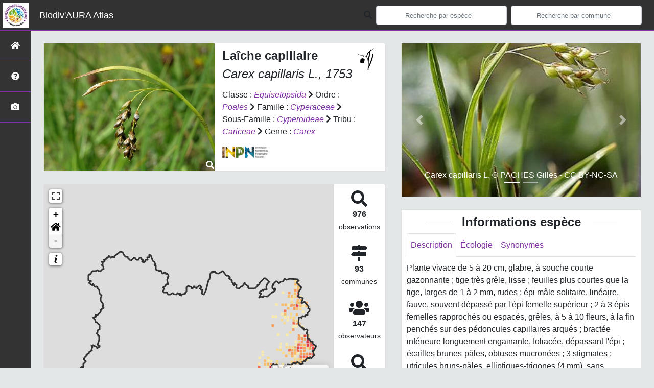

--- FILE ---
content_type: text/html; charset=utf-8
request_url: https://atlas.biodiversite-auvergne-rhone-alpes.fr/espece/88412
body_size: 15824
content:
<!doctype html>

<html lang='fr'>

<head>
<base href="">
    <meta name="viewport" content="width=device-width, initial-scale=1.0">

    <title>
     
    Laîche capillaire - 
     
    Carex capillaris
 | Biodiv&#39;AURA Atlas - SINP AURA</title>
    
    

    <!-- Jquery -->
    <script type=text/javascript src="/static/node_modules/jquery/dist/jquery.min.js"></script>
    <script type=text/javascript src="/static/node_modules/jquery-ui-dist/jquery-ui.min.js"></script>
    <script type="text/javascript" src="/static/node_modules/jquery-lazy/jquery.lazy.min.js"></script>
    <link rel="stylesheet" href="/static/node_modules/jquery-ui-dist/jquery-ui.css" />
    <!-- Bootstrap -->
    <link rel="stylesheet" href="/static/node_modules/bootstrap/dist/css/bootstrap.min.css"/>
    <script type=text/javascript src="/static/node_modules/bootstrap/dist/js/bootstrap.bundle.min.js"></script>
    <!-- Leaflet -->
    <script src="/static/node_modules/leaflet/dist/leaflet.js"></script>
    <link rel="stylesheet" href="/static/node_modules/leaflet/dist/leaflet.css" />
   
    <script src="/static/node_modules/leaflet.zoomhome/dist/leaflet.zoomhome.js"></script>
    <link rel="stylesheet" href="/static/node_modules/leaflet.zoomhome/src/css/leaflet.zoomhome.css" />

    <script src="/static/node_modules/leaflet-fullscreen/dist/Leaflet.fullscreen.min.js"></script>
    <link rel="stylesheet" href="/static/node_modules/leaflet-fullscreen/dist/leaflet.fullscreen.css" />
    <!-- Slick -->
    <script src="/static/node_modules/slick-carousel/slick/slick.min.js"></script>
    <link rel="stylesheet" href="/static/node_modules/slick-carousel/slick/slick-theme.css" />
    <link rel="stylesheet" href="/static/node_modules/slick-carousel/slick/slick.css" />
    <!-- fontawesome -->
    <script src="/static/node_modules/%40fortawesome/fontawesome-free/js/all.min.js"></script>
    <!-- CSS Application -->
    <link rel="SHORTCUT ICON" href="/static/custom/images/favicon.ico">
    <link rel="stylesheet" href="/static/css/atlas.css" />

    
    <!-- Additional assets -->
    
<!-- Bootstrap slider -->
<link rel="stylesheet"
    href="/static/node_modules/bootstrap-slider/dist/css/bootstrap-slider.min.css" />
<script
    src="/static/node_modules/bootstrap-slider/dist/bootstrap-slider.min.js"></script>
<!-- Bootstrap switch -->
<script type="text/javascript"
    src="/static/node_modules/bootstrap-switch/dist/js/bootstrap-switch.js"></script>
<link rel="stylesheet" href="/static/node_modules/bootstrap-switch/dist/css/bootstrap3/bootstrap-switch.min.css" />
<!-- Leaflet marker cluster -->
<script src="/static/node_modules/leaflet.markercluster/dist/leaflet.markercluster.js"></script>
<link rel="stylesheet" href="/static/node_modules/leaflet.markercluster/dist/MarkerCluster.css" />
<link rel="stylesheet" href="/static/node_modules/leaflet.markercluster/dist/MarkerCluster.Default.css" />
<!-- Leaflet snogylop -->
<script src="/static/node_modules/leaflet.snogylop/src/leaflet.snogylop.js"></script>
<!-- ChartJS -->
<script src="/static/node_modules/chart.js/dist/chart.min.js"></script>

<!-- Lightbox -->
<link href="/static/node_modules/lightbox2/dist/css/lightbox.min.css" rel="stylesheet" />
<link rel="stylesheet" href="/static/css/ficheEspece.css" />

    <link rel="stylesheet" href="/static/custom/custom.css"/>
    
</head>

<body>
<header id="navbar">
    

<script type="text/javascript">
    var language = '' ;
</script>


<link href="https://cdnjs.cloudflare.com/ajax/libs/flag-icon-css/3.1.0/css/flag-icon.min.css" rel="stylesheet">
    <nav class="navbar navbar-expand-md navbar-light fixed-top bg-light" role="navigation">
        <a class="navbar-brand" href="/">
            <img class="logoStructure" src="/static/custom/images/logo-structure.png"/>
        </a>
        <a class="navbar-brand titreAppli" href="/">Biodiv&#39;AURA Atlas</a>
        <button class="navbar-toggler" type="button" data-toggle="collapse" data-target="#navbarSupportedContent"
                aria-controls="navbarSupportedContent" aria-expanded="false" aria-label="Toggle navigation">
            <span class="navbar-toggler-icon"></span>
        </button>

            <div class="collapse navbar-collapse" id="navbarSupportedContent">
            <div class="navbar-nav mr-auto">
            </div>
            <div class="form-inline my-2 my-lg-0">
                <div class="mr-sm-2">
                    <i class="fas fa-search form-control-feedback"></i>
                </div>
                <form method="POST" action="" id='searchFormTaxons' role="search">
                    <div class="form-group has-feedback">
                        <input id="searchTaxons" type="text" class="form-control mr-sm-2 ajax-search small-placeholder"
                               placeholder="Recherche par espèce&nbsp;&nbsp;&nbsp;" loading="false"  />

                    </div>
                    <input id="hiddenInputTaxons" type="hidden"name="cd_ref"/>
                </form>

                <form class="form-inline my-2 my-lg-0" method="POST"
                      onsubmit="completeAction('#searchFormCommunes', hiddenInputCommunes)" id='searchFormCommunes'
                      action=""
                      role="search">
                    <div class="form-group has-feedback">
                        <input id="searchCommunes" type="text"
                               class="form-control mr-sm-2 ajax-search small-placeholder"
                               placeholder="Recherche par commune&nbsp;&nbsp;&nbsp;">
                    </div>
                    <input id="hiddenInputCommunes" type="hidden" name="insee">
                </form>
                <!--- Languages button and dropdown displaid if MULTILINGUAL is True-->
                

                
            </div>
        </div>

    </nav>


</header>

<sidebar id="sideBar">
    <ul id="sidebar_menu" class="sidebar-nav">
    <a href="/" id="menu-toggle" data-toggle="tooltip"
       data-original-title="Retour à l'accueil" data-placement="right">
        <li class="sidebar-brand"><span id="main_icon" class="fa fa-home"></span></li>
    </a>
    
        
            <a href="/presentation" data-toggle="tooltip"
               data-original-title="Présentation" data-placement="right">
                <li class="sidebar-brand"><span class="fas fa-question-circle"></span></li>
            </a>
        
    
    
    <a href="/photos" data-toggle="tooltip" data-original-title="Galerie photos"
       data-placement="right">
        <li class="sidebar-brand"><span class="fa fa-camera"></span></li>
    </a>


</ul>
</sidebar>
<main class="d-flex">

    <div class="container-fluid" id="page">
        
            
        
        
    <div class="container-fluid">
        <div class="row">
            <!--Left row-->
            <div class="col-lg-7 col-md-8 col-sm-12 col-xs-12">
                
    <div class="card mt-4" id="identityCard">
        <div class="row" id="rowIdentity">
            
                <!-- Si il y a une photo principale -->
                <div class="col-12 col-sm-6" id="imgCol">
                    <div class="imgWrapper">
                        <span class="fas fa-search" id="zoomPhotos"></span>
                        <a href="https://img.biodiversite-aura.fr/cbna/23/12/e4/27/b6d5fba4b089d0474de90429.jpg" data-lightbox="imageSet"
                           data-title="Carex capillaris L. &copy; VILLARET Jean-Charles"
                        >
                            
                                
                            
                            <img id="mainImg" src="https://taxons.biodiversite-aura.fr/api/tmedias/thumbnail/50874?h=500"
                                 style="width:100%;"
                                 alt="Carex capillaris L. &copy; VILLARET Jean-Charles">
                            <p class="imgDescription main">
                                Carex capillaris L.<br />
                                
                                    Notes : 012380 ; MD5 : 2312e427b6d5fba4b089d0474de90429 ; Fichier : 88412_Carex_capillaris_L._VILLARET_Jean-Charles_CBNA_012380.JPG<br />
                                
                                &copy; VILLARET Jean-Charles
                                
                                    - CC BY-NC-SA
                                
                                
                                    - CBNA (PIFH)
                                
                            </p>
                        </a>
                    </div>
                </div>
                <div class="col-lg-6 col-md-6 col-sm-6 col-xs-12" id="taxonIdentity">
            
            <div id="groupLogoCol">
                <a href="/groupe/Angiospermes">
                    <img src="/static/images/picto_Angiospermes.png"
                         alt="Angiospermes" data-toggle="tooltip"
                         data-original-title="Angiospermes" data-placement="right">
                </a>
            </div>
            <div id="taxonName">
                
                    <h4 class="strong"> Laîche capillaire </h4>
                    <h4><i><i>Carex capillaris</i> L., 1753 </i></h4>
                
                
                

                <div id="taxonomy">
                    
                        Classe :
                        <i>
                            
                                <a href="/liste/542871">Equisetopsida</a>

                            
                        </i>
                        
                            <span class="fas fa-chevron-right"> </span>
                        
                    
                        Ordre :
                        <i>
                            
                                <a href="/liste/522798">Poales</a>

                            
                        </i>
                        
                            <span class="fas fa-chevron-right"> </span>
                        
                    
                        Famille :
                        <i>
                            
                                <a href="/liste/187488">Cyperaceae</a>

                            
                        </i>
                        
                            <span class="fas fa-chevron-right"> </span>
                        
                    
                        Sous-Famille :
                        <i>
                            
                                <a href="/liste/852385">Cyperoideae</a>

                            
                        </i>
                        
                            <span class="fas fa-chevron-right"> </span>
                        
                    
                        Tribu :
                        <i>
                            
                                <a href="/liste/852392">Cariceae</a>

                            
                        </i>
                        
                            <span class="fas fa-chevron-right"> </span>
                        
                    
                        Genre :
                        <i>
                            
                                <a href="/liste/190355">Carex</a>

                            
                        </i>
                        
                    
                </div>

                <div id="inpnLink">
                    <a href='https://inpn.mnhn.fr/espece/cd_nom/88412' target="_blank">
                        <img width="90px" src="/static/images/logo_inpn.png"
                             data-toggle="tooltip" data-original-title="Voir la fiche espèce INPN"
                             data-placement="right">
                    </a>
                </div>

                
            </div>
            </div>
            </div>
        </div>

                
    <div class="card mt-4" id="mapPanel mt-4">
        <div class="row">
            <div class="col-sm-10" id="mapContainer">
                <div id="map">
                    <img id="loadingGif" src="">
                    
    <div id="loaderSpinner" class="spinner-grow text-primary" style="width: 3rem; height: 3rem;" role="status">
        <span class="sr-only">Chargement...</span>
    </div>

                </div>
            </div>
            <div class="col-sm-2" id="mapStat">
                <ul>
                    <li>
                        <i class="fas fa-search fa-2x"></i> </br>
                        <b>976</b></br>
                        <span style="font-size: 0.90rem">observations</span>
                    </li>
                    <li>
                        <i class="fas fa-map-signs fa-2x"></i> <br/>
                        <b>93</b><br/>
                        <span style="font-size: 0.90rem">communes</span>
                    </li>
                    <li>
                        <i class="fas fa-users fa-2x"></i> <br/>
                        <b>147</b> <br/>
                        <span style="font-size: 0.90rem">observateurs</span>
                    </li>
                    <li id="firstObs">
                        <i class="fas fa-search fa-2x"></i> <br/>
                        <span style="font-size: 0.90rem">Première observation</span><br/><b>1820</b>
                    </li>
                    <li id="lastObs">
                        <i class="far fa-clock fa-2x"></i> <br/>
                        <span style="font-size: 0.90rem">Dernière observation</span><br/><b>2024</b>
                    </li>
                </ul>
            </div>
        </div>
    </div>

                
    <div class="card mt-4" id="otherInformationsPanel">
        <div class="row" id="otherInformations">
            <ul class="nav nav-tabs">
                
                    <li class="nav-item"><a data-toggle="tab" class="nav-link active" href="#communes">
                        <b>93</b> communes</a>
                    </li>
                
                
                

                <li class="nav-item"><a class="nav-link" data-toggle="tab"
                                        href="#observateurs" >
                    <b>147 </b> observateurs
                </a></li>
            </ul>

           
            <div class="tab-content" style="width:100%;">
                 <!-- municipality tab-->
                
                
                    <div id="communes" class="tab-pane fade show active">
                
                <p>
                    
                        <a href="/commune/74001">Abondance</a>
                        
                            -
                        
                    
                        <a href="/commune/73006">Aime-la-Plagne</a>
                        
                            -
                        
                    
                        <a href="/commune/73013">Albiez-Montrond</a>
                        
                            -
                        
                    
                        <a href="/commune/74014">Arâches-la-Frasse</a>
                        
                            -
                        
                    
                        <a href="/commune/73023">Aussois</a>
                        
                            -
                        
                    
                        <a href="/commune/73026">Avrieux</a>
                        
                            -
                        
                    
                        <a href="/commune/73034">Beaufort</a>
                        
                            -
                        
                    
                        <a href="/commune/73040">Bessans</a>
                        
                            -
                        
                    
                        <a href="/commune/38040">Besse</a>
                        
                            -
                        
                    
                        <a href="/commune/73047">Bonneval-sur-Arc</a>
                        
                            -
                        
                    
                        <a href="/commune/73054">Bourg-Saint-Maurice</a>
                        
                            -
                        
                    
                        <a href="/commune/74056">Chamonix-Mont-Blanc</a>
                        
                            -
                        
                    
                        <a href="/commune/73071">Champagny-en-Vanoise</a>
                        
                            -
                        
                    
                        <a href="/commune/38073">Chantelouve</a>
                        
                            -
                        
                    
                        <a href="/commune/74063">Châtel</a>
                        
                            -
                        
                    
                        <a href="/commune/38112">Clavans-en-Haut-Oisans</a>
                        
                            -
                        
                    
                        <a href="/commune/73088">Cohennoz</a>
                        
                            -
                        
                    
                        <a href="/commune/73227">Courchevel</a>
                        
                            -
                        
                    
                        <a href="/commune/38439">Crêts en Belledonne</a>
                        
                            -
                        
                    
                        <a href="/commune/74099">Demi-Quartier</a>
                        
                            -
                        
                    
                        <a href="/commune/74123">Faverges-Seythenex</a>
                        
                            -
                        
                    
                        <a href="/commune/74282">Fillière</a>
                        
                            -
                        
                    
                        <a href="/commune/73114">Flumet</a>
                        
                            -
                        
                    
                        <a href="/commune/38186">Gresse-en-Vercors</a>
                        
                            -
                        
                    
                        <a href="/commune/74139">Habère-Lullin</a>
                        
                            -
                        
                    
                        <a href="/commune/73131">Hautecour</a>
                        
                            -
                        
                    
                        <a href="/commune/73132">Hauteluce</a>
                        
                            -
                        
                    
                        <a href="/commune/74058">La Chapelle-d&#39;Abondance</a>
                        
                            -
                        
                    
                        <a href="/commune/74080">La Clusaz</a>
                        
                            -
                        
                    
                        <a href="/commune/74091">La Côte-d&#39;Arbroz</a>
                        
                            -
                        
                    
                        <a href="/commune/38264">La Morte</a>
                        
                            -
                        
                    
                        <a href="/commune/73142">Landry</a>
                        
                            -
                        
                    
                        <a href="/commune/73150">La Plagne Tarentaise</a>
                        
                            -
                        
                    
                        <a href="/commune/38207">Lavaldens</a>
                        
                            -
                        
                    
                        <a href="/commune/74136">Le Grand-Bornand</a>
                        
                            -
                        
                    
                        <a href="/commune/74221">Le Reposoir</a>
                        
                            -
                        
                    
                        <a href="/commune/73015">Les Allues</a>
                        
                            -
                        
                    
                        <a href="/commune/73257">Les Belleville</a>
                        
                            -
                        
                    
                        <a href="/commune/74079">Les Clefs</a>
                        
                            -
                        
                    
                        <a href="/commune/74085">Les Contamines-Montjoie</a>
                        
                            -
                        
                    
                        <a href="/commune/38253">Les Deux Alpes</a>
                        
                            -
                        
                    
                        <a href="/commune/74134">Les Gets</a>
                        
                            -
                        
                    
                        <a href="/commune/74143">Les Houches</a>
                        
                            -
                        
                    
                        <a href="/commune/38212">Livet-et-Gavet</a>
                        
                            -
                        
                    
                        <a href="/commune/26168">Lus-la-Croix-Haute</a>
                        
                            -
                        
                    
                        <a href="/commune/74159">Magland</a>
                        
                            -
                        
                    
                        <a href="/commune/74160">Manigod</a>
                        
                            -
                        
                    
                        <a href="/commune/74173">Megève</a>
                        
                            -
                        
                    
                        <a href="/commune/38237">Mizoën</a>
                        
                            -
                        
                    
                        <a href="/commune/73157">Modane</a>
                        
                            -
                        
                    
                        <a href="/commune/74188">Montriond</a>
                        
                            -
                        
                    
                        <a href="/commune/74189">Mont-Saxonnex</a>
                        
                            -
                        
                    
                        <a href="/commune/74191">Morzine</a>
                        
                            -
                        
                    
                        <a href="/commune/74203">Novel</a>
                        
                            -
                        
                    
                        <a href="/commune/73194">Orelle</a>
                        
                            -
                        
                    
                        <a href="/commune/38285">Ornon</a>
                        
                            -
                        
                    
                        <a href="/commune/38286">Oulles</a>
                        
                            -
                        
                    
                        <a href="/commune/38289">Oz</a>
                        
                            -
                        
                    
                        <a href="/commune/74208">Passy</a>
                        
                            -
                        
                    
                        <a href="/commune/73197">Peisey-Nancroix</a>
                        
                            -
                        
                    
                        <a href="/commune/38299">Pellafol</a>
                        
                            -
                        
                    
                        <a href="/commune/73203">Pontamafrey-Montpascal</a>
                        
                            -
                        
                    
                        <a href="/commune/73206">Pralognan-la-Vanoise</a>
                        
                            -
                        
                    
                        <a href="/commune/74215">Praz-sur-Arly</a>
                        
                            -
                        
                    
                        <a href="/commune/38334">Revel</a>
                        
                            -
                        
                    
                        <a href="/commune/38375">Saint-Christophe-en-Oisans</a>
                        
                            -
                        
                    
                        <a href="/commune/38350">Sainte-Agnès</a>
                        
                            -
                        
                    
                        <a href="/commune/73232">Sainte-Foy-Tarentaise</a>
                        
                            -
                        
                    
                        <a href="/commune/73241">Sainte-Hélène-sur-Isère</a>
                        
                            -
                        
                    
                        <a href="/commune/73235">Saint François Longchamp</a>
                        
                            -
                        
                    
                        <a href="/commune/74236">Saint-Gervais-les-Bains</a>
                        
                            -
                        
                    
                        <a href="/commune/38396">Saint-Honoré</a>
                        
                            -
                        
                    
                        <a href="/commune/74238">Saint-Jean-d&#39;Aulps</a>
                        
                            -
                        
                    
                        <a href="/commune/73244">Saint-Jean-de-Belleville</a>
                        
                            -
                        
                    
                        <a href="/commune/73280">Saint-Sorlin-d&#39;Arves</a>
                        
                            -
                        
                    
                        <a href="/commune/74256">Sallanches</a>
                        
                            -
                        
                    
                        <a href="/commune/74258">Samoëns</a>
                        
                            -
                        
                    
                        <a href="/commune/73285">Séez</a>
                        
                            -
                        
                    
                        <a href="/commune/74273">Sixt-Fer-à-Cheval</a>
                        
                            -
                        
                    
                        <a href="/commune/74276">Taninges</a>
                        
                            -
                        
                    
                        <a href="/commune/38504">Theys</a>
                        
                            -
                        
                    
                        <a href="/commune/73296">Tignes</a>
                        
                            -
                        
                    
                        <a href="/commune/73290">Val-Cenis</a>
                        
                            -
                        
                    
                        <a href="/commune/73304">Val-d&#39;Isère</a>
                        
                            -
                        
                    
                        <a href="/commune/38522">Valjouffrey</a>
                        
                            -
                        
                    
                        <a href="/commune/73306">Valloire</a>
                        
                            -
                        
                    
                        <a href="/commune/74290">Vallorcine</a>
                        
                            -
                        
                    
                        <a href="/commune/38527">Vaujany</a>
                        
                            -
                        
                    
                        <a href="/commune/74294">Verchaix</a>
                        
                            -
                        
                    
                        <a href="/commune/38548">Villard-de-Lans</a>
                        
                            -
                        
                    
                        <a href="/commune/38552">Villard-Saint-Christophe</a>
                        
                            -
                        
                    
                        <a href="/commune/73322">Villarodin-Bourget</a>
                        
                            -
                        
                    
                        <a href="/commune/73323">Villaroger</a>
                        
                    
                </p>
                </div>

                <!--- oberservers tab-->
                
                    <div id="observateurs" class="tab-pane fade">
                        
                            Abdulhak Sylvain (cbna)
                            
                                -
                            
                        
                            Andrieu Frédéric (sbco)
                            
                                -
                            
                        
                            Ardoin René (inconnu)
                            
                                -
                            
                        
                            Armand Michel (gentiana)
                            
                                -
                            
                        
                            Auge Vincent (pnv)
                            
                                -
                            
                        
                            Ballaydier Alexandre (rbalp)
                            
                                -
                            
                        
                            Bernard Emilie (inconnu)
                            
                                -
                            
                        
                            Billant Olivier (asters - Cen Haute-savoie)
                            
                                -
                            
                        
                            Billard Gilbert (cbna)
                            
                                -
                            
                        
                            Billard Gilbert (inconnu)
                            
                                -
                            
                        
                            Billard Gilbert (rbalp)
                            
                                -
                            
                        
                            Bizard Léa (cbna)
                            
                                -
                            
                        
                            Blanchemain Joël (pnv)
                            
                                -
                            
                        
                            Boccon-gebeaud Camille (cbna)
                            
                                -
                            
                        
                            Boccon-gebeaud Camille (pnv)
                            
                                -
                            
                        
                            Boissier Jean-michel (pnv)
                            
                                -
                            
                        
                            Bonet Richard (pne)
                            
                                -
                            
                        
                            Bonjean Jean-louis (inconnu)
                            
                                -
                            
                        
                            Bonnet Véronique (cbna)
                            
                                -
                            
                        
                            Bonnevie Danièle (pnv)
                            
                                -
                            
                        
                            Bonte François (inconnu)
                            
                                -
                            
                        
                            Bonte François (indépendant.e)
                            
                                -
                            
                        
                            Bonte François (rbalp)
                            
                                -
                            
                        
                            Boudier Pierre (pnv)
                            
                                -
                            
                        
                            Braun-blanquet Josias (inconnu)
                            
                                -
                            
                        
                            Breistroffer Maurice André Frantz (inconnu)
                            
                                -
                            
                        
                            Bressoud Benoît (inconnu)
                            
                                -
                            
                        
                            Bressoud Béatrice (inconnu)
                            
                                -
                            
                        
                            Bressoud Béatrice (indépendant.e)
                            
                                -
                            
                        
                            Briquet John Isaac (inconnu)
                            
                                -
                            
                        
                            Cariot Antoine (inconnu)
                            
                                -
                            
                        
                            Carriere Gaëlle (inrae)
                            
                                -
                            
                        
                            Chabert Jean-baptiste Alfred (inconnu)
                            
                                -
                            
                        
                            Chaboisseau Sylvain (inconnu)
                            
                                -
                            
                        
                            Chasseriaud Gautier (pnv)
                            
                                -
                            
                        
                            Dalmas Jean-pierre (inconnu)
                            
                                -
                            
                        
                            David (inconnu)
                            
                                -
                            
                        
                            Debay Pauline (cbna)
                            
                                -
                            
                        
                            Delahaye Thierry (cbna)
                            
                                -
                            
                        
                            Delahaye Thierry (pnv)
                            
                                -
                            
                        
                            Delpech René (inconnu)
                            
                                -
                            
                        
                            Faure (inconnu)
                            
                                -
                            
                        
                            Ferbayre Annie (pnv)
                            
                                -
                            
                        
                            Gams H. (cbna)
                            
                                -
                            
                        
                            Garraud Luc (cbna)
                            
                                -
                            
                        
                            Gatignol Patrick (sbco)
                            
                                -
                            
                        
                            Gattus Jean-christophe (cbna)
                            
                                -
                            
                        
                            Gensac Pierre (pnv)
                            
                                -
                            
                        
                            Gillot Philippe (cbna)
                            
                                -
                            
                        
                            Gillot Philippe (ecodir)
                            
                                -
                            
                        
                            Gillot Philippe (pnv)
                            
                                -
                            
                        
                            Giron Samuel (setis Environnement)
                            
                                -
                            
                        
                            Giugni J.f. (inconnu)
                            
                                -
                            
                        
                            Gourgues Frédéric (gentiana)
                            
                                -
                            
                        
                            Grenier Ernest (indépendant.e)
                            
                                -
                            
                        
                            Grillot Vanessa (inconnu)
                            
                                -
                            
                        
                            Guichardon Lucie (cbna)
                            
                                -
                            
                        
                            Guichardon Lucie (gentiana)
                            
                                -
                            
                        
                            Hallez Alexandre (cbna)
                            
                                -
                            
                        
                            Hamburger Malo (gentiana)
                            
                                -
                            
                        
                            Hamon David (indépendant.e)
                            
                                -
                            
                        
                            Hareng Jonathan (cbna)
                            
                                -
                            
                        
                            Henry Elodie (pnv)
                            
                                -
                            
                        
                            Huc Stéphanie (cbna)
                            
                                -
                            
                        
                            Husnot Pierre-tranquille (inconnu)
                            
                                -
                            
                        
                            Inconnu (inconnu)
                            
                                -
                            
                        
                            Inconnu (smbrc)
                            
                                -
                            
                        
                            Isenmann Marc (cbna)
                            
                                -
                            
                        
                            Jaeger Nicolas (inconnu)
                            
                                -
                            
                        
                            Jordan Denis (asters - Cen Haute-savoie)
                            
                                -
                            
                        
                            Jordan Denis (ddt74)
                            
                                -
                            
                        
                            Jordan Denis (indépendant.e)
                            
                                -
                            
                        
                            Jordan Denis (rbalp)
                            
                                -
                            
                        
                            Kopf Martin (gentiana)
                            
                                -
                            
                        
                            Kristo Ornella (cbna)
                            
                                -
                            
                        
                            Laurency Sabine (pnv)
                            
                                -
                            
                        
                            Laurent Frédéric (gentiana)
                            
                                -
                            
                        
                            Lavagne André (inconnu)
                            
                                -
                            
                        
                            Le Brun Pierre Lucien (cbna)
                            
                                -
                            
                        
                            Legland Thomas (cbna)
                            
                                -
                            
                        
                            Lenoble Félix Ambroise (inconnu)
                            
                                -
                            
                        
                            Loisel Etienne (cbna)
                            
                                -
                            
                        
                            Lortet Clémence (cbna)
                            
                                -
                            
                        
                            Madre Jean-françois (inconnu)
                            
                                -
                            
                        
                            Magnouloux Monique (inconnu)
                            
                                -
                            
                        
                            Maillet Thierry (pnv)
                            
                                -
                            
                        
                            Manneville Olivier (inconnu)
                            
                                -
                            
                        
                            Marciau Roger (avenir - Cen Isère)
                            
                                -
                            
                        
                            Masset Aymeric (pnv)
                            
                                -
                            
                        
                            Merhan Baptiste (cbna)
                            
                                -
                            
                        
                            Merle Hugues (cbna)
                            
                                -
                            
                        
                            Michaud Henri (cbnmed)
                            
                                -
                            
                        
                            Michoulier Mathieu (cbna)
                            
                                -
                            
                        
                            Mikolajczak Alexis (cbna)
                            
                                -
                            
                        
                            Mikolajczak Alexis (pnv)
                            
                                -
                            
                        
                            Mikolajczak Alexis (rbalp)
                            
                                -
                            
                        
                            Misset Claude (société Botanique De La Drôme)
                            
                                -
                            
                        
                            Mure-ravaud Louis Célestin (inconnu)
                            
                                -
                            
                        
                            Offner Jules Aristide (inconnu)
                            
                                -
                            
                        
                            Orsay (paris Xi))
                            
                                -
                            
                        
                            Pache Gilles (cbna)
                            
                                -
                            
                        
                            Paulin David (cbna)
                            
                                -
                            
                        
                            Payot Venance (inconnu)
                            
                                -
                            
                        
                            Perret Patrick (inconnu)
                            
                                -
                            
                        
                            Perrier De La Bathie Eugène (cbna)
                            
                                -
                            
                        
                            Perrier De La Bathie Eugène (inconnu)
                            
                                -
                            
                        
                            Perroche Didier (sbco)
                            
                                -
                            
                        
                            Philippe Marc (indépendant.e)
                            
                                -
                            
                        
                            Plumecocq Benjamin (pnv)
                            
                                -
                            
                        
                            Poirel Alain (gentiana)
                            
                                -
                            
                        
                            Prudhomme Jean (pnv)
                            
                                -
                            
                        
                            Prunier Patrice (cbna)
                            
                                -
                            
                        
                            Quittard Jean-philippe (université De Paris-sud
                            
                                -
                            
                        
                            Radet Michel (inconnu)
                            
                                -
                            
                        
                            Raymond (inconnu)
                            
                                -
                            
                        
                            Richard Lucien (université Joseph Fourier)
                            
                                -
                            
                        
                            Rocher Michel (pnv)
                            
                                -
                            
                        
                            Roffavier Georges (cbna)
                            
                                -
                            
                        
                            Rollet Olivier (gentiana)
                            
                                -
                            
                        
                            Rollet Olivier (inconnu)
                            
                                -
                            
                        
                            Rothe (inconnu)
                            
                                -
                            
                        
                            Roux Nisius (cbna)
                            
                                -
                            
                        
                            Roux Nisius (inconnu)
                            
                                -
                            
                        
                            Royer Jean-marie (inconnu)
                            
                                -
                            
                        
                            Rutten Céline (pnv)
                            
                                -
                            
                        
                            Saint-lager Jean-baptiste (inconnu)
                            
                                -
                            
                        
                            Salomez Pierre (pne)
                            
                                -
                            
                        
                            Sanz Thomas (cbna)
                            
                                -
                            
                        
                            Senn Olivier (inconnu)
                            
                                -
                            
                        
                            Serve Sylvie (inconnu)
                            
                                -
                            
                        
                            Serve Sylvie (sll)
                            
                                -
                            
                        
                            Songeon André (cbna)
                            
                                -
                            
                        
                            Tessier Louis-ferdinand (inconnu)
                            
                                -
                            
                        
                            Theaud Roland (pnv)
                            
                                -
                            
                        
                            Thebault Ludovic (indépendant.e)
                            
                                -
                            
                        
                            Thierion Vincent (cesbio)
                            
                                -
                            
                        
                            Tison Jean-marc (inconnu)
                            
                                -
                            
                        
                            Trotereau André (pnv)
                            
                                -
                            
                        
                            Vahe Lucile (cbna)
                            
                                -
                            
                        
                            Vallee Sophie (cbna)
                            
                                -
                            
                        
                            Van Es Jérémie (cbna)
                            
                                -
                            
                        
                            Van Es Jérémie (gentiana)
                            
                                -
                            
                        
                            Verlot Bernard (cbna)
                            
                                -
                            
                        
                            Villaret Jean-charles (cbna)
                            
                                -
                            
                        
                            Villaret Jean-charles (inconnu)
                            
                                -
                            
                        
                            Vivat Agnès (cbna)
                            
                                -
                            
                        
                            Wirtz Lisa (asters - Cen Haute-savoie)
                            
                        
                    </div>
                
        
                

            </div>

            </div>
        </div>

            </div>

            <!--Right row-->
            <div class="col-lg-5 col-md-5 col-sm-12 col-xs-12">
                
                    
    <div class="card mt-4">
        <div id="fixed" class="carousel slide" data-ride="carousel" data-interval="false">
            <!-- Indicators -->
            <ol class="carousel-indicators">
                
                    
                        <li data-target="#fixed" data-slide-to="0" class="active"></li>
                    
                
                    
                        <li data-target="#fixed" data-slide-to="1"></li>
                    
                
            </ol>

            <!-- Wrapper for slides -->
            <div class="carousel-inner">
                
                    
                        <div class="carousel-item active">
                    

                
                    
                
                <a href="https://img.biodiversite-aura.fr/cbna/44/91/aa/b9/54be65b87b4288e09cbc3594.jpg" data-lightbox="imageSet" data-title="Carex capillaris L.
                                
                                - Notes : 25079 ; MD5 : 4491aab954be65b87b4288e09cbc3594 ; Fichier : 88412_Carex_capillaris_L._PACHE_Gilles_CBNA_25079.jpg
                                
                                &copy; PACHES Gilles
                                
                                - CC BY-NC-SA
                                
                                
                                - CBNA (PIFH)
                                
                                ">
                    <div class="slider-size" style="background-image: url(https://taxons.biodiversite-aura.fr/api/tmedias/thumbnail/51256?h=500)"
                         alt="Carex capillaris L. &copy; PACHES Gilles">
                        <div class="carousel-caption">
                            Carex capillaris L. &copy; PACHES Gilles
                            
                                - CC BY-NC-SA
                            
                        </div>
                    </div>
                </a>
                </div>
                
                    
                        <div class="carousel-item">
                    

                
                    
                
                <a href="https://taxref.mnhn.fr/api/media/download/inpn/350791" data-lightbox="imageSet" data-title="&lt;i&gt;Carex capillaris&lt;/i&gt; L., 1753
                                
                                &copy; 
                                
                                - CC BY-NC-SA
                                
                                
                                - INPN
                                
                                ">
                    <div class="slider-size" style="background-image: url(https://taxons.biodiversite-aura.fr/api/tmedias/thumbnail/9208?h=500)"
                         alt="&lt;i&gt;Carex capillaris&lt;/i&gt; L., 1753 &copy; ">
                        <div class="carousel-caption">
                            <i>Carex capillaris</i> L., 1753 &copy; 
                            
                                - CC BY-NC-SA
                            
                        </div>
                    </div>
                </a>
                </div>
                
                </div>

                <!-- Controls -->
                <a class="carousel-control-prev" href="javascript:void(0)" data-slide="prev"
                   data-target="#fixed">
                    <span class="carousel-control-prev-icon" aria-hidden="true"></span>
                    <span class="sr-only">Previous</span>
                </a>
                <a class="carousel-control-next" href="javascript:void(0)" data-slide="next"
                   data-target="#fixed">
                    <span class="carousel-control-next-icon" aria-hidden="true"></span>
                    <span class="sr-only">Next</span>
                </a>
            </div>
        </div>

                


                
    

    <div class="card mt-4" id="blocInfos">
        <h4 class="title-bar center">
            <strong>Informations espèce</strong>
        </h4>
        <ul class="nav nav-tabs">
            
                <li class="nav-item">
                    <a
                        class="nav-link active"
                        data-toggle="tab"
                        href="#sinp_description"
                    >
                        Description
                    </a>
                </li>
            
                <li class="nav-item">
                    <a
                        class="nav-link "
                        data-toggle="tab"
                        href="#sinp_ecology"
                    >
                        Écologie
                    </a>
                </li>
            
            <li class="nav-item">
                <a class="nav-link " data-toggle="tab" href="#synonymes">
                    Synonymes
                </a>
            </li>
        </ul>

        <div class="tab-content">
            
                <div
                    id="sinp_description"
                    class="tab-pane fade show active"
                >
                
                    <p>Plante vivace de 5 à 20 cm, glabre, à souche courte gazonnante ; tige très grêle, lisse ; feuilles plus courtes que la tige, larges de 1 à 2 mm, rudes ; épi mâle solitaire, linéaire, fauve, souvent dépassé par l'épi femelle supérieur ; 2 à 3 épis femelles rapprochés ou espacés, grêles, à 5 à 10 fleurs, à la fin penchés sur des pédoncules capillaires arqués ; bractée inférieure longuement engainante, foliacée, dépassant l'épi ; écailles brunes-pâles, obtuses-mucronées ; 3 stigmates ; utricules bruns-pâles, elliptiques-trigones (4 mm), sans nervures, à bec court dépassant l'écaille.</p>
                
            </div>
            
                <div
                    id="sinp_ecology"
                    class="tab-pane fade "
                >
                
                    <p>Bas marais, combes à neige et pelouses hygrophiles des hautes montagnes.</p>
                
            </div>
            
            <div
                id="synonymes"
                class="tab-pane fade "
            >
                
                    
                        
                            <i>Carex boecheriana</i> Á.Löve, D.Löve & Raymond
                        
                        
                            |
                        
                    
                        
                        
                    
                        
                            <i>Carex capillaris </i>L., 1753 subsp.<i> capillaris</i>
                        
                        
                            |
                        
                    
                        
                            <i>Carex capillaris </i>subsp.<i> chlorostachys</i> (Steven) Á.Löve & D.Löve & Raymond, 1957
                        
                        
                            |
                        
                    
                        
                            <i>Carex capillaris </i>subsp.<i> fuscidula</i> (V.I.Krecz.) Á.Löve & D.Löve, 1976
                        
                        
                            |
                        
                    
                        
                            <i>Carex capillaris </i>subsp.<i> robustior</i> (Drejer) Drejer ex Böcher
                        
                        
                            |
                        
                    
                        
                            <i>Carex capillaris </i>L. var.<i> capillaris</i>
                        
                        
                            |
                        
                    
                        
                            <i>Carex capillaris </i>var.<i> chlorostachys</i> (Steven) Grossh.
                        
                        
                            |
                        
                    
                        
                            <i>Carex capillaris </i>var.<i> robustior</i> Drejer, 1841
                        
                        
                            |
                        
                    
                        
                            <i>Carex chlorostachys</i> Steven, 1813
                        
                        
                            |
                        
                    
                        
                            <i>Carex chlorostachys </i>Steven subsp.<i> chlorostachys</i>
                        
                        
                            |
                        
                    
                        
                            <i>Carex fuscidula</i> V.I.Krecz. ex T.V.Egorova, 1964
                        
                        
                            |
                        
                    
                        
                            <i>Carex plana</i> Clairv., 1811
                        
                        
                            |
                        
                    
                        
                            <i>Loxotrema capillaris</i> (L.) Raf., 1840
                        
                        
                            |
                        
                    
                        
                            <i>Trasus capillaris</i> (L.) Gray, 1821
                        
                        
                    
                
            </div>
        </div>
    </div>


                

                
    <div class="card mt-4" id="graphBloc">
        <h4 class="title-bar title-spaced center strong">Observations par classes d'altitudes</h4>
        <div class="chart-container" style="position: relative; height:200px; width:100%">
            <canvas id="altiChart"></canvas>
        </div>
        <h4 class="title-bar title-spaced center strong">Observations mensuelles</h4>
        <div class="chart-container" style="position: relative; height:200px; width:100%">
            <canvas id="monthChart"></canvas>
        </div>
    </div>

            </div>
        </div>
    <div>


    </div>
</main>


    <footer>
        <footer class="footer">
	<p>
		<a href="/">
			Accueil
		</a> |
		<a href="https://www.biodiversite-auvergne-rhone-alpes.fr/" target="_blank">
			Site du SINP AURA
		</a> |
		<a data-toggle="modal"
			href="/static/custom/templates/credits.html"
			data-target="#modalCredits">
			Conception et crédits
		</a> |
		<a data-toggle="modal"
			href="/static/custom/templates/mentions-legales.html"
			data-target="#modalMentions">
			Mentions légales
		</a>
	</p>

	<div class="logos-panel">
		<div class="row">
			<div class="col-xs-12 col-md-2 col-logos col-orb">
				<a	href="http://www.auvergne-rhone-alpes.developpement-durable.gouv.fr/"
					target="_blank"
					title="Accéder au site de l'Observatoire de la Biodiversité en Auvergne-Rhône-Alpes">
					<img class="img-thumbnail"
						src="/static/custom/images/logo-orb.png"
						alt="Logo ORB Auvergne-Rhône-Alpes" />
				</a>
			</div>
			<div class="col-xs-12 col-md-4 col-logos col-pilots">
				<div class="row logo-title">
					Piloté par la DREAL, la Région Auvergne-Rhône-Alpes et l'Office Français de la Biodiversité
				</div>

				<div class="row logos-pilots">
					<a	href="http://www.auvergne-rhone-alpes.developpement-durable.gouv.fr/"
						class="col-xs-4"
						target="_blank"
						title="Accéder au site de la DREAL Auvergne-Rhône-Alpes">
						<img class="img-thumbnail"
							src="/static/custom/images/logo-dreal.png"
							alt="Logo DREAL Auvergne-Rhône-Alpes" />
					</a>

					<a	href="https://www.auvergnerhonealpes.fr/"
						class="col-xs-4"
						target="_blank"
						title="Accéder au site de la Région Auvergne-Rhône-Alpes">
						<img class="img-thumbnail"
							src="/static/custom/images/logo-aura.png"
							alt="Logo AURA" />
					</a>

					<a	href="https://ofb.gouv.fr/"
						class="col-xs-4"
						target="_blank"
						title="Accéder au site de l'Office Français de la Biodiversité">
						<img class="img-thumbnail"
							src="/static/custom/images/logo-ofb.png"
							alt="Logo OFB" />
					</a>
				</div>
			</div>
			<div class="col-xs-12 col-md-6 col-logos col-operators">
				<p class="logo-title">Opéré par les animateurs thématiques :</p>

				<div class="row logos-operators">
					<a href="https://cbn-alpin.fr/"
						class="col-xs-2"
						target="_blank"
						title="Accéder au site du CBN Alpin">
						<img class="img-thumbnail"
							src="/static/custom/images/logo-cbna.png"
							alt="Logo CBN Alpin" />
					</a>
					<a href="https://www.cbnmc.fr/"
						class="col-xs-2"
						target="_blank"
						title="Accéder au site du CBN du Massif Central">
						<img class="img-thumbnail"
							src="/static/custom/images/logo-cbnmc.png"
							alt="Logo CBN du Massif Central" />
					</a>
					<a href="http://www.flavia-ape.fr/"
						class="col-xs-2"
						target="_blank"
						title="Accéder au site de Flavia APE">
						<img class="img-thumbnail"
							src="/static/custom/images/logo-flavia.png"
							alt="Logo Flavia APE" />
					</a>
					<a href="https://auvergne-rhone-alpes.lpo.fr/"
						class="col-xs-2"
						target="_blank"
						title="Accéder au site de la LPO Auvergne-Rhône-Alpes">
						<img class="img-thumbnail"
							src="/static/custom/images/logo-lpo.png"
							alt="Logo LPO AURA" />
					</a>
					<a href="http://www.chasseauvergnerhonealpes.com/"
						class="col-xs-2"
						target="_blank"
						title="Accéder au site de la FRC Auvergne-Rhône-Alpes">
						<img class="img-thumbnail"
							src="/static/custom/images/logo-frc.png"
							alt="Logo FRC AURA" />
					</a>
				</div>
			</div>
		</div>
	</div>

	<div id="clear">
		<p class="text-muted">
			Biodiv&#39;AURA Atlas - SINP AURA, 2019-2022
			<br/>
			Réalisé avec
			<a href="https://github.com/PnX-SI/GeoNature-atlas" target="_blank">GeoNature-atlas</a>,
			déployé par le
			<a href="https://cbn-alpin.fr/" target="_blank">Conservatoire Botanique National Alpin (CBNA)</a>
		</p>
	</div>
</footer>

<div class="modal fade text-center" id="modalCredits">
	<div class="modal-dialog modal-lg" role="document">
		<div class="modal-content">
			<div class="modal-header">
	<h1>Conception et crédits</h1>
	<button type="button" class="close" data-dismiss="modal" aria-label="Close">
			<span aria-hidden="true" class="text-white">&times;</span>
	</button>
</div>

<div class="modal-body credits">
  <p>
    Copyright © 2021, CBN Alpin. Tous droits réservés.
  </p>
  <p>
		Biodiv'AURA Atlas est basé sur l'outil opensource
		<a href="https://github.com/PnX-SI/GeoNature-atlas" target="_blank">GeoNature-atlas</a>,
		développé par le Parc national des Écrins (Théo Lechemia, Gil Deluermoz et Camille Monchicourt).
		<br/>
		Il fait partie d'un ensemble d'outils développé par le parc national et ses partenaires,
		pour pouvoir saisir, gérer et traiter les données des différents protocoles faune et flore :
		<a href="https://geonature.fr" target="_blank">https://geonature.fr</a>.
  </p>

  <h3>Rédaction :</h3>
  <p>
    Ornella Kristo, Lucile Vahe (<a href="https://www.cbn-alpin.fr/" target="_blank">CBNA</a>).
  </p>

	<h3>Relecture :</h3>
  <p>
		David Souvestre
		(<a href="https://www.auvergnerhonealpes.fr/" target="_blank">Région Auvergne-Rhône-Alpes</a>) ;
		Olivier Richard, Patricia Rousset
		(<a href="http://www.auvergne-rhone-alpes.developpement-durable.gouv.fr/" target="_blank">DREAL Auvergne-Rhône-Alpes</a>) ;
		Ornella Kristo
		(<a href="https://www.cbn-alpin.fr/" target="_blank">CBNA</a>).
  </p>

	<h3>Crédits photos :</h3>
  <p>
    Mentionnés en pied de page des photos.
  </p>
</div>
		</div>
	</div>
</div>

<div class="modal fade text-center" id="modalMentions">
	<div class="modal-dialog modal-lg" role="document">
		<div class="modal-content">
			<div class="modal-header">
  <h1>Mentions légales</h1>
	<button type="button" class="close" data-dismiss="modal" aria-label="Close">
			<span aria-hidden="true" class="text-white">&times;</span>
	</button>
</div>

<div class="modal-body credits">
	<p class="lead">
		Vous êtes sur le site officiel de Biodiv’AURA, plateforme régionale du
		Système d'information de l'INventaire du patrimoine naturel (SINP) de
		la région Auvergne-Rhône-Alpes. Ce site a pour objectif de permettre la
		visualisation des données d’occurrences pour les taxons de faune et de
		flore d’Auvergne-Rhône-Alpes.
	</p>

	<h3>Institutions à l'initiative du site</h3>
	<p>
		Le présent site concerne l’ORB dont le comité de pilotage est co-présidé
		par l'Etat (DREAL, OFB) et la Région Auvergne-Rhône-Alpes.
	</p>
	<address>
		<strong>Direction Régionale de l'Environnement de l'Aménagement et du Logement (DREAL) Auvergne-Rhône-Alpes</strong><br/>
		69453 Lyon Cedex 06<br/>
		Tél. : 04 26 28 60 00  - 
		<a href="mailto:pn.ehn.dreal-ara@developpement-durable.gouv.fr">
			pn.ehn.dreal-ara@developpement-durable.gouv.fr
		</a>
	</address>
	<address>
		<strong>Région Auvergne-Rhône-Alpes</strong><br/>
		1 esplanade François Mitterrand<br/>
		CS 20033 - 69269 Lyon Cedex 02<br/>
		Tél. 04 26 73 40 00  - 
		<a href="mailto:dee@auvergnerhonealpes.fr">
			DEE@auvergnerhonealpes.fr
		</a>
	</address>
	<address>
		<strong>Direction régionale de l’Office français de la biodiversité</strong><br/>
		Parc de Parilly – Chemin des chasseurs – 69500 Bron<br/>
		Tél. 04 72 78 89 41  - 
		<a href="mailto:dr.auvergne-rhone-alpes@ofb.gouv.fr">
			dr.auvergne-rhone-alpes@ofb.gouv.fr
		</a>
	</address>


	<h3>Publication</h3>
	<p>
		La direction de la publication est assurée par le comité de pilotage
		de l'Observatoire, représenté par le directeur de la DREAL Auvergne-Rhône-Alpes, 
		le directeur général des services de la Région Auvergne-Rhône-Alpes et
		le directeur régional de l’OFB.
	</p>
	<p>
		L'enrichissement du site et la mise en ligne des contenus sont assurés par
	</p>
	<ul>
		<li>Conservatoire botanique national alpin (CBNA) Domaine de Charance 05 000 GAP</li>
		<li>Conservatoire botanique national du Massif central (CBNMC) Le Bourg 43230 CHAVANIAC-LAFAYETTE</li>
		<li>FLAVIA APE 10 route de Cozance 38460 TREPT</li>
		<li>Ligue de protection des oiseaux (LPO) Maison de l'Environnement, 14 avenue Tony Garnier 69007 Lyon</li>
		<li>Fédération régionale des chasseurs (FRC) 10 Impasse Saint-Exupéry, BP 30152 Andrézieux-Bouthéon 42163 Cedex</li>
	</ul>


	<h3>Réalisation du site Internet</h3>
	<p>
		La conception technique est effectuée par le Conservatoire Botanique National Alpin (CBNA).
	</p>


	<h3>Serveurs et hébergements</h3>
	<address>
		<strong>Société OVH</strong>, RCS Roubaix-Tourcoing B 424 761 419<br/>
		2, rue Kellerman, 59100 Roubaix
	</address>


	<h3>Traitement et protection des données</h3>
	<p>
		Les données personnelles diffusées sur le site Biodiv'AURA Atlas via les données naturalistes
		(nom de l’observateur, date et lieu) résultent de la communication volontaire du fournisseur
		lors de l'envoi de ses données auprès de la plateforme Biodiv'AURA ou de l’un des
		Pôles thématiques.<br/>
		Vous disposez d'un droit d'accès, de modification, de rectification et de suppression
		des données qui vous concernent (art. 34 de la loi "Informatique et Libertés").<br/>
		Vous pouvez l'exercer par courriel en le précisant lors de votre demande :
		<a href="mailto:contact@biodiversite-aura.fr">contact@biodiversite-aura.fr</a>
	</p>


	<h3>Établissements de liens</h3>
	<p>
		<strong>
			Lien depuis des sites tiers vers
			<a href="https://atlas.biodiversite-auvergne-rhone-alpes.fr/">
				https://atlas.biodiversite-auvergne-rhone-alpes.fr/
			</a> :
		</strong>
		le comité de pilotage de l'Observatoire autorise la mise en place d'un lien
		hypertexte depuis n'importe quel site Internet (sous réserve d'une
		information préalable), à l'exclusion de ceux diffusant des informations
		à caractère polémique, pornographique, xénophobe ou pouvant, dans une plus
		large mesure porter atteinte à la sensibilité du plus grand nombre. Le
		site doit apparaître dans une nouvelle fenêtre. Les pages du site ne
		doivent en aucun cas être intégrées à l'intérieur des pages d'un autre
		site (Frame ou iframe). Dans tous les cas, le comité de pilotage de
		l'Observatoire se réserve le droit de demander la suppression d'un lien
		s’il estime que le référent (site source) ne respecte pas les règles
		ainsi définies.
	</p>
	<p>
		<strong>
			Lien depuis
			<a href="https://atlas.biodiversite-auvergne-rhone-alpes.fr/">
				https://atlas.biodiversite-auvergne-rhone-alpes.fr/
			</a>
			vers des sites tiers :
		</strong>
		le comité de pilotage de l'Observatoire et l’équipe éditoriale se réservent
		le droit de "pointer" vers des sites tiers. Accéder à ces liens ne vous
		fait pas quitter https://atlas.biodiversite-auvergne-rhone-alpes.fr/.
		Les sites cibles ne sont pas sous le contrôle de l’équipe éditoriale,
		par conséquent elle n'est pas responsable du contenu de ces sites, des
		liens qu'ils contiennent, ni des changements ou mises à jour qui leur
		sont apportés.
	</p>


	<h3>Diffusion des données</h3>
	<p>
		La diffusion des données se fait conformément aux
		<a href="https://www.biodiversite-auvergne-rhone-alpes.fr/" target="_blank">
			Chartes existantes des Pôles thématiques
		</a>, documents de référence reconnus par les fournisseurs de données.
		<br/>
		En utilisant le site, vous reconnaissez avoir pris connaissance de ces
		chartes et les avoir acceptées. Celles-ci pourront être modifiées à
		tout moment et sans préavis.
	</p>
	<p>
		Biodiv'AURA Atlas présente l'ensemble des observations mises à dispositions
		par les adhérents du SINP et des fournisseurs synthétisées à la maille
		de 5 x 5 km.<br/>
		Certaines données, qualifiées de sensibles ou privées peuvent ne pas
		être communiquées dans le respect des articles suivants du code de
		l’environnement :
	</p>
	<p>
		L'article L311-5 du code des relations entre le public et l’administration
		précise les documents qui ne sont pas communicables :<br/>
		Ne sont pas communicables les documents administratifs dont la
		consultation ou la communication porterait atteinte à (…) et aux cas
		définis à l'article L. 124-4 du code de l'environnement :
	</p>
	<blockquote>
		<p>
			I.-Après avoir apprécié l'intérêt d'une communication, l'autorité
			publique peut rejeter la demande d'une information relative à
			l'environnement dont la consultation ou la communication porte
			atteinte :<br/>
			(...)<br/>
			2° A la protection de l'environnement auquel elle se rapporte ;<br/>
			3° Aux intérêts de la personne physique ayant fourni, sans y être
			contrainte par une disposition législative ou réglementaire ou par
			un acte d'une autorité administrative ou juridictionnelle, l'information
			demandée sans consentir à sa divulgation ;<br/>
			(...)
		</p>
		<footer><cite>Article L124-4 du code de l'environnement</cite></footer>
	</blockquote>
	<blockquote>
		<p>
			« I.-Le rejet d'une demande d'information relative à l'environnement
			est notifié au demandeur par une décision écrite motivée précisant
			les voies et délais de recours (...). »
		</p>
		<footer><cite>Article L.124-6 du code de l’environnement</cite></footer>
	</blockquote>


	<h3>Modalités de réutilisation des informations</h3>
	<p>
		L’utilisation des données se fait conformément aux
		<a href="https://www.biodiversite-auvergne-rhone-alpes.fr/" target="_blank">
			chartes des Pôles thématiques
		</a>, documents de référence reconnus par les fournisseurs de données.
		En utilisant le site, vous reconnaissez avoir pris connaissance des chartes
		et les avoir acceptées. Celles-ci pourront être modifiées à tout moment
		et sans préavis.
	</p>
	<blockquote>
		<p>
			« Les informations publiques figurant dans des documents communiqués
			ou publiés par les administrations mentionnées au premier alinéa de
			l'article L. 300-2 peuvent être utilisées par toute personne qui le
			souhaite à d'autres fins que celles de la mission de service public
			pour les besoins de laquelle les documents ont été produits ou reçus.
			<br/>
			Les limites et conditions de cette réutilisation sont régies par le
			présent titre. »
		</p>
		<footer>
			<cite>
				Article L321-1 du code des relations entre le public et l’administration
			</cite>
		</footer>
	</blockquote>

	<blockquote>
		<p>
			« Sauf accord de l'administration, la réutilisation des informations
			publiques est soumise à la condition que ces dernières ne soient pas
			altérées, que leur sens ne soit pas dénaturé et que leurs sources et
			la date de leur dernière mise à jour soient mentionnées. »
		</p>
		<footer>
			<cite>
				Article L322-1 du code des relations entre le public et l’administration
			</cite>
		</footer>
	</blockquote>
	<p>
		Consulter également
		<a href="https://www.biodiversite-auvergne-rhone-alpes.fr/" target="_blank">
			les chartes des Pôles thématiques</a>.
	</p>


	<h3>Dispositions légales - Propriété</h3>
	<p>
		Le fait d'accéder au site ne donne pas le droit de l'utiliser sans
		l'accord de l’équipe éditoriale : tous les droits de reproduction
		sont réservés en vertu de l'article L.122-4 du code de la Propriété
		intellectuelle.
	</p>
	<p>
		Toute utilisation des ressources (photographiques, iconographiques,
		textuelles ou relatives à la forme, la mise en page, la structure, les
		logotypes et les documents téléchargeables...) présentes sur ce site
		doit faire l'objet d'une autorisation expresse de l’équipe éditoriale.
	</p>
	<p>
		À titre principal, l’équipe éditoriale concède une autorisation de
		visualisation du contenu du site.
	</p>


	<h3>Responsabilité</h3>
	<p>
		La plate-forme Biodiv'AURA Atlas met tout en œuvre pour assurer une information
		fiable et une mise à jour fiable de ses sites internet. Toutefois,
		des erreurs ou omissions peuvent survenir. Biodiv'AURA Atlas ne peut garantir
		l’exhaustivité de l’information. Le comité de pilotage de l'Observatoire
		décline donc toute responsabilité en cas d'erreur ou d'omission.
	</p>
	<p>
		L’utilisateur devra donc s'assurer de l'exactitude des informations
		et signaler toutes modifications du site qu'il jugerait utile.
	</p>
	<p>
		Le comité de pilotage de l'Observatoire n'est en aucun cas responsable
		de l'utilisation faite de ces informations, et de tout préjudice direct
		ou indirect pouvant	en découler.
	</p>
	<p>
		L’équipe éditoriale se réserve le droit de modifier, tout ou partie
		des informations contenues dans les pages de ce site Internet, à tout
		moment et sans notification préalable.
	</p>
	<p>
		Il appartient à l'utilisateur de ce site de prendre toutes les
		mesures appropriées de façon à protéger ses propres données et/ou
		logiciels de la contamination par d'éventuels virus circulant sur le
		réseau Internet. De manière générale, le comité de pilotage de l'Observatoire
		décline toute responsabilité à un éventuel dommage survenu pendant
		la consultation du présent site.
	</p>

</div>
		</div>
	</div>
</div>



<!-- Matomo -->
<script type="text/javascript">
  var _paq = window._paq = window._paq || [];
  /* tracker methods like "setCustomDimension" should be called before "trackPageView" */
  _paq.push(['trackPageView']);
  _paq.push(['enableLinkTracking']);
  (function() {
    var u="//analytics.biodiversite-aura.net:443/";
    _paq.push(['setTrackerUrl', u+'matomo.php']);
    _paq.push(['setSiteId', '1']);
    var d=document, g=d.createElement('script'), s=d.getElementsByTagName('script')[0];
    g.type='text/javascript'; g.async=true; g.src=u+'matomo.js'; s.parentNode.insertBefore(g,s);
  })();
</script>
<!-- End Matomo Code -->
    </footer>


</body>


    <script>
        var configuration = {"AFFICHAGE_DERNIERES_OBS": false, "AFFICHAGE_EN_CE_MOMENT": true, "AFFICHAGE_FOOTER": true, "AFFICHAGE_INTRODUCTION": true, "AFFICHAGE_LOGOS_HOME": false, "AFFICHAGE_MAILLE": true, "AFFICHAGE_NOUVELLES_ESPECES": false, "AFFICHAGE_RANG_STAT": true, "AFFICHAGE_RECHERCHE_AVANCEE": false, "AFFICHAGE_STAT_GLOBALES": true, "ANONYMIZE": false, "ATTR_AUDIO": 5, "ATTR_DAILYMOTION": 8, "ATTR_LIEN": 3, "ATTR_MAIN_PHOTO": 1, "ATTR_OTHER_PHOTO": 2, "ATTR_PDF": 4, "ATTR_VIDEO_HEBERGEE": 6, "ATTR_VIMEO": 9, "ATTR_YOUTUBE": 7, "AVAILABLE_LANGUAGES": {"en": {"flag_icon": "flag-icon-gb", "months": ["January", "February", "March", "April", "May", "June", "July", "August", "September", "October", "November", "December"], "name": "English"}, "fr": {"flag_icon": "flag-icon-fr", "months": ["Janvier", "F\u00e9vrier", "Mars", "Avril", "Mai", "Juin", "Juillet", "Ao\u00fbt", "Septembre", "Octobre", "Novembre", "Decembre"], "name": "Fran\u00e7ais"}, "it": {"flag_icon": "flag-icon-it", "months": ["Gennaio", "Febbraio", "Marzo", "Aprile", "Maggio", "Giugno", "Luglio", "Agosto", "Settembre", "Ottobre", "Novembre", "Dicembre"], "name": "Italiano"}}, "CUSTOM_LOGO_LINK": "", "DEFAULT_LANGUAGE": "fr", "DISPLAYED_ATTR": ["sinp_description", "sinp_ecology", "sinp_uses"], "DISPLAY_PATRIMONIALITE": false, "GLOSSAIRE": false, "ID_GOOGLE_ANALYTICS": "UA-xxxxxxx-xx", "IGNAPIKEY": "", "INTERACTIVE_MAP_LIST": true, "LIMIT_CLUSTER_POINT": 1000, "LIMIT_FICHE_LISTE_HIERARCHY": 35, "LIMIT_RANG_TAXONOMIQUE_HIERARCHIE": 13, "MAP": {"BORDERS_COLOR": "#000000", "BORDERS_WEIGHT": 3, "ENABLE_SCALE": true, "ENABLE_SLIDER": true, "FIRST_MAP": {"attribution": "\u0026copy OpenStreetMap", "tileName": "OSM", "url": "//{s}.tile.openstreetmap.fr/hot/{z}/{x}/{y}.png"}, "LAT_LONG": [45.29619, 4.66072], "MASK_STYLE": {"fill": false, "fillColor": "#020202", "fillOpacity": 0.3}, "MAX_BOUNDS": [[44.13, 1.48], [46.89, 7.41]], "MIN_ZOOM": 7, "SECOND_MAP": {"attribution": "\u0026copy IGN", "tileName": "IGN Ortho", "url": "//data.geopf.fr/wmts?SERVICE=WMTS\u0026REQUEST=GetTile\u0026VERSION=1.0.0\u0026STYLE=normal\u0026TILEMATRIXSET=PM\u0026TILEMATRIX={z}\u0026TILEROW={y}\u0026TILECOL={x}\u0026LAYER=HR.ORTHOIMAGERY.ORTHOPHOTOS\u0026FORMAT=image/jpeg"}, "STEP": 1, "ZOOM": 7}, "MULTILINGUAL": false, "NB_DAY_LAST_OBS": "1 year", "NB_LAST_OBS": 500, "NOM_APPLICATION": "Biodiv\u0027AURA Atlas", "ORGANISM_MODULE": false, "PATRIMONIALITE": {"config": {"oui": {"icon": "custom/images/logo_patrimonial.png", "text": "Ce taxon est patrimonial"}}, "label": "Patrimonial"}, "PROTECTION": false, "RANG_STAT": [{"phylum": ["Chordata"]}, {"phylum": ["Arthropoda", "Mollusca", "Annelida", "Cnidaria", "Platyhelminthes"]}, {"regne": ["Plantae"]}, {"regne": ["Fungi"]}], "RANG_STAT_FR": ["Faune vert\u00e9br\u00e9e", "Faune invert\u00e9br\u00e9e", "Plantes", "Champignons"], "REDIMENSIONNEMENT_IMAGE": true, "REMOTE_MEDIAS_PATH": "static/medias/", "REMOTE_MEDIAS_URL": "https://taxons.biodiversite-aura.fr/", "SPLIT_NOM_VERN": true, "STATIC_PAGES": {"presentation": {"order": 0, "picto": "fa-question-circle", "template": "static/custom/templates/presentation.html", "title": "Pr\u00e9sentation"}}, "STRUCTURE": "SINP AURA", "TAXHUB_URL": "https://taxons.biodiversite-aura.fr", "TEMPLATES_AUTO_RELOAD": false, "TEXT_LAST_OBS": "Les observations de l\u0027ann\u00e9e \u00e9coul\u00e9e |", "URL_APPLICATION": "", "ZOOM_LEVEL_POINT": 11};
    </script>
    <!-- main JS -->
    <script src="/static/main.js"></script>

<script>
    
</script>

<script src="/static/node_modules/lightbox2/dist/js/lightbox.min.js"></script>

<script>
    var dataset = [{"altitude": "0-500", "value": 0}, {"altitude": "500-1000", "value": 0}, {"altitude": "1000-1500", "value": 25}, {"altitude": "1500-2000", "value": 120}, {"altitude": "2000-2500", "value": 637}, {"altitude": "2500-3000", "value": 188}, {"altitude": "3000-3500", "value": 2}, {"altitude": "3500-4000", "value": 0}];
    var months_value = [{"mois": "Janvier", "value": 113}, {"mois": "Fevrier", "value": 0}, {"mois": "Mars", "value": 0}, {"mois": "Avril", "value": 0}, {"mois": "Mai", "value": 0}, {"mois": "Juin", "value": 19}, {"mois": "Juillet", "value": 323}, {"mois": "Aout", "value": 447}, {"mois": "Septembre", "value": 62}, {"mois": "Octobre", "value": 11}, {"mois": "Novembre", "value": 1}, {"mois": "Decembre", "value": 0}];
    
    var months_name = ["Janvier", "F\u00e9vrier", "Mars", "Avril", "Mai", "Juin", "Juillet", "Ao\u00fbt", "Septembre", "Octobre", "Novembre", "Decembre"];

    
    var observationsPoint = [];
    var observationsMaille = [];
    var configuration = {"AFFICHAGE_DERNIERES_OBS": false, "AFFICHAGE_EN_CE_MOMENT": true, "AFFICHAGE_FOOTER": true, "AFFICHAGE_INTRODUCTION": true, "AFFICHAGE_LOGOS_HOME": false, "AFFICHAGE_MAILLE": true, "AFFICHAGE_NOUVELLES_ESPECES": false, "AFFICHAGE_RANG_STAT": true, "AFFICHAGE_RECHERCHE_AVANCEE": false, "AFFICHAGE_STAT_GLOBALES": true, "ANONYMIZE": false, "ATTR_AUDIO": 5, "ATTR_DAILYMOTION": 8, "ATTR_LIEN": 3, "ATTR_MAIN_PHOTO": 1, "ATTR_OTHER_PHOTO": 2, "ATTR_PDF": 4, "ATTR_VIDEO_HEBERGEE": 6, "ATTR_VIMEO": 9, "ATTR_YOUTUBE": 7, "AVAILABLE_LANGUAGES": {"en": {"flag_icon": "flag-icon-gb", "months": ["January", "February", "March", "April", "May", "June", "July", "August", "September", "October", "November", "December"], "name": "English"}, "fr": {"flag_icon": "flag-icon-fr", "months": ["Janvier", "F\u00e9vrier", "Mars", "Avril", "Mai", "Juin", "Juillet", "Ao\u00fbt", "Septembre", "Octobre", "Novembre", "Decembre"], "name": "Fran\u00e7ais"}, "it": {"flag_icon": "flag-icon-it", "months": ["Gennaio", "Febbraio", "Marzo", "Aprile", "Maggio", "Giugno", "Luglio", "Agosto", "Settembre", "Ottobre", "Novembre", "Dicembre"], "name": "Italiano"}}, "CUSTOM_LOGO_LINK": "", "DEFAULT_LANGUAGE": "fr", "DISPLAYED_ATTR": ["sinp_description", "sinp_ecology", "sinp_uses"], "DISPLAY_PATRIMONIALITE": false, "GLOSSAIRE": false, "ID_GOOGLE_ANALYTICS": "UA-xxxxxxx-xx", "IGNAPIKEY": "", "INTERACTIVE_MAP_LIST": true, "LIMIT_CLUSTER_POINT": 1000, "LIMIT_FICHE_LISTE_HIERARCHY": 35, "LIMIT_RANG_TAXONOMIQUE_HIERARCHIE": 13, "MAP": {"BORDERS_COLOR": "#000000", "BORDERS_WEIGHT": 3, "ENABLE_SCALE": true, "ENABLE_SLIDER": true, "FIRST_MAP": {"attribution": "\u0026copy OpenStreetMap", "tileName": "OSM", "url": "//{s}.tile.openstreetmap.fr/hot/{z}/{x}/{y}.png"}, "LAT_LONG": [45.29619, 4.66072], "MASK_STYLE": {"fill": false, "fillColor": "#020202", "fillOpacity": 0.3}, "MAX_BOUNDS": [[44.13, 1.48], [46.89, 7.41]], "MIN_ZOOM": 7, "SECOND_MAP": {"attribution": "\u0026copy IGN", "tileName": "IGN Ortho", "url": "//data.geopf.fr/wmts?SERVICE=WMTS\u0026REQUEST=GetTile\u0026VERSION=1.0.0\u0026STYLE=normal\u0026TILEMATRIXSET=PM\u0026TILEMATRIX={z}\u0026TILEROW={y}\u0026TILECOL={x}\u0026LAYER=HR.ORTHOIMAGERY.ORTHOPHOTOS\u0026FORMAT=image/jpeg"}, "STEP": 1, "ZOOM": 7}, "MULTILINGUAL": false, "NB_DAY_LAST_OBS": "1 year", "NB_LAST_OBS": 500, "NOM_APPLICATION": "Biodiv\u0027AURA Atlas", "ORGANISM_MODULE": false, "PATRIMONIALITE": {"config": {"oui": {"icon": "custom/images/logo_patrimonial.png", "text": "Ce taxon est patrimonial"}}, "label": "Patrimonial"}, "PROTECTION": false, "RANG_STAT": [{"phylum": ["Chordata"]}, {"phylum": ["Arthropoda", "Mollusca", "Annelida", "Cnidaria", "Platyhelminthes"]}, {"regne": ["Plantae"]}, {"regne": ["Fungi"]}], "RANG_STAT_FR": ["Faune vert\u00e9br\u00e9e", "Faune invert\u00e9br\u00e9e", "Plantes", "Champignons"], "REDIMENSIONNEMENT_IMAGE": true, "REMOTE_MEDIAS_PATH": "static/medias/", "REMOTE_MEDIAS_URL": "https://taxons.biodiversite-aura.fr/", "SPLIT_NOM_VERN": true, "STATIC_PAGES": {"presentation": {"order": 0, "picto": "fa-question-circle", "template": "static/custom/templates/presentation.html", "title": "Pr\u00e9sentation"}}, "STRUCTURE": "SINP AURA", "TAXHUB_URL": "https://taxons.biodiversite-aura.fr", "TEMPLATES_AUTO_RELOAD": false, "TEXT_LAST_OBS": "Les observations de l\u0027ann\u00e9e \u00e9coul\u00e9e |", "URL_APPLICATION": "", "ZOOM_LEVEL_POINT": 11};
    var url_limit_territory = "/static/custom/territoire.json";
    var taxonYearMin = 1820.0;
    var cd_ref = 88412;
    var nb_obs = 976;
</script>

<script src="/static/custom/maps-custom.js"></script>
<script src="/static/ficheEspece.js"></script>
<script src="/static/chart.js"></script>

<script src="/static/mapGenerator.js"></script>
<script src="/static/main.js"></script>

<script src="/static/mapMailles.js"></script>



</html>

--- FILE ---
content_type: text/css; charset=utf-8
request_url: https://atlas.biodiversite-auvergne-rhone-alpes.fr/static/custom/custom.css
body_size: 822
content:
/* GÉNÉRAL */
:root {
	--green: #97BF0D;
	--blue: #30a5ff;
	--cyan: #1ebfae;
	--orange: #ffb53e;
	--cyan: #30a5ff;
	--red: red;
	--main-color: #8031A7;
	--second-color: #CC1FD3;
}
a {
	color: #8031A7;
}
a:hover {
	color: #CC1FD3;
}
a.btn.btn-default:hover{
	background-color: #F7F9EC !important;
}
#page {
	min-height: 93vh;
}

/* NAVBAR */
.navbar {
	background: #323233 !important;
	border-bottom-color: #8031A7;
}
.navbar-brand {
	color: white !important;
    /*font-family: 'Baloo Bhaina', cursive;*/
}
.navbar .navbar-brand .logoStructure {
	height: 50px;
	margin: -10px;
}
/* SIDEBAR */
.sidebar {
	background: #323233 !important;
}
#sidebar_menu li:hover {
	background-color: #8031A7;
}

/* INTRODUCTION */
.textIntroduction h1 {
    /*font-family: 'Arima Madurai', cursive;*/
    color: #8031A7;
	line-height: 40px;
}

/* PRESENTATION */
.presentation .panel.panel-default {
	padding: 0 15px 15px 15px;
}
.presentation h2, .presentation h3 {
    /*font-family: 'Arima Madurai', cursive;*/
    color: #8031A7;
}

/* FOOTER */
.footer {
	padding-left: 75px;
	padding-right: 15px;
	margin-left: 0;
    margin-top: 25px;
}
.footer .img-thumbnail {
	margin: .25rem;
	height: auto;
    max-width: 100%;
	border-color: white;
}
.footer .img-thumbnail:hover {
	border-color: #8031A7;
}
.footer .text-muted {
	text-transform: none !important;
}
.footer .logo-title {
    font-size: 15px;
    font-weight: 600;
	color: #54595F;
}
.footer .col-logos {
	padding: 15px;
}
/* Medium devices (desktops, 992px and up) = @screen-md-min */
@media (min-width: 992px) {
	.footer .col-pilots {
		border-left: #8031A7 1px solid;
		border-right: #8031A7 1px solid;
	}
}
.footer .col-pilots .logo-title {
	padding: 0 5px;
}
.footer .logos-pilots .col-xs-4 {
	padding-right: 5px !important;
	padding-left: 5px !important;
	width: 32%;
	line-height: 150px;
}
.footer .logos-operators .col-xs-2 {
	padding-right: 5px !important;
	padding-left: 5px !important;
	width: 19.6%;
	line-height: 150px;
}
.footer .logos-panel {
	box-shadow: 0 0 10px 0 rgba(0, 0, 0, 0.5);
	margin: 5px;
	border-radius: 5px;
	padding: 10px;
	background-color: white;
}

/* FICHE ESPECE */

/* Infobulles graphiques */
.morris-hover-point {
	color: #8031A7 !important;
}
.glossarizer_replaced {
	color: #8031A7;
}
.affix {
    top: 60px; /* Set the top position of pinned element */
}


--- FILE ---
content_type: text/javascript; charset=utf-8
request_url: https://atlas.biodiversite-auvergne-rhone-alpes.fr/static/mapGenerator.js
body_size: 4677
content:
const mailleBorderColor = String(
  getComputedStyle(document.documentElement).getPropertyValue(
    "--map-maille-border-color"
  )
);
const mailleLastObsBorderColor = String(
  getComputedStyle(document.documentElement).getPropertyValue(
    "--map-maille-lastobs-border-color"
  )
);
const territoryBorderColor = String(
  getComputedStyle(document.documentElement).getPropertyValue(
    "--map-territory-border-color"
  )
);
const areaBorderColor = String(
  getComputedStyle(document.documentElement).getPropertyValue(
    "--map-area-border-color"
  )
);

function generateMap(zoomHomeButton) {
  // Map initialization
  firstMapTile = L.tileLayer(configuration.MAP.FIRST_MAP.url, {
    attribution: configuration.MAP.FIRST_MAP.attribution,
  });
  orthoMap = L.tileLayer(configuration.MAP.SECOND_MAP.url, {
    attribution: configuration.MAP.SECOND_MAP.attribution,
  });

  baseMap = {};
  baseMap[configuration.MAP.FIRST_MAP.tileName] = firstMapTile;

  var map = L.map("map", {
    crs: L.CRS.EPSG3857,
    center: configuration.MAP.LAT_LONG,
    maxBounds: configuration.MAP.MAX_BOUNDS,
    minZoom: configuration.MAP.MIN_ZOOM,
    geosearch: true,
    zoom: configuration.MAP.ZOOM,
    layers: [firstMapTile],
    fullscreenControl: true,
    zoomControl: !(zoomHomeButton),
  });

  if (zoomHomeButton) {
    var zoomHome = L.Control.zoomHome();
    zoomHome.addTo(map);
  }



  // Style of territory on map
  // Uses snogylop to generate a mask
  territoryStyle = {
    fill: false,
    color: territoryBorderColor,
    weight: configuration.MAP.BORDERS_WEIGHT,
  };

  // Add limits of the territory to the map
  $(document).ready(function () {
    $.getJSON(url_limit_territory, function (json) {
      const territoryGeoJson = L.geoJson(json, {
        style: territoryStyle,
      });
      territoryGeoJson.addTo(map);
      // map.fitBounds(territoryGeoJson.getBounds())
    });
  });

  // 'Google-like' baseLayer controler

  var LayerControl = L.Control.extend({
    options: {
      position: "bottomleft",
    },

    onAdd: function (map) {
      currentTileMap = "topo";
      var container = L.DomUtil.create(
        "div",
        "leaflet-bar leaflet-control leaflet-control-custom"
      );

      container.style.backgroundColor = "white";
      container.style.backgroundImage =
        "url(" +
        configuration.URL_APPLICATION +
        "/static/images/logo_earth_map.PNG)";
      container.style.width = "50px";
      container.style.height = "50px";
      container.style.border = "solid white 1px";
      container.style.cursor = "pointer";
      $(container).attr("data-placement", "right");
      $(container).attr("data-toggle", "tooltip");
      $(container).attr("data-original-title", "Photos aérienne");

      container.onclick = function () {
        if (currentTileMap == "topo") {
          container.style.backgroundImage =
            "url(" +
            configuration.URL_APPLICATION +
            "/static/images/logo_topo_map.PNG)";
          $(container).attr("data-original-title", "Plan");
          map.removeLayer(firstMapTile);
          orthoMap.addTo(map);
          currentTileMap = "earth";
        } else {
          container.style.backgroundImage =
            "url(" +
            configuration.URL_APPLICATION +
            "/static/images/logo_earth_map.PNG)";
          $(container).attr("data-original-title", "Photos aérienne");
          map.removeLayer(orthoMap);
          firstMapTile.addTo(map);
          currentTileMap = "topo";
        }
      };
      return container;
    },
  });

  map.addControl(new LayerControl());

  // add tooltip on fullScreen button

  fullScreenButton = $(".leaflet-control-fullscreen");
  fullScreenButton.attr("data-placement", "right");
  fullScreenButton.attr("data-toggle", "tooltip");
  fullScreenButton.attr("data-original-title", "Fullscreen");
  $(".leaflet-control-fullscreen-button").removeAttr("title");

  // Add scale depending on the configuration
  if (configuration.MAP.ENABLE_SCALE) {
    L.control.scale(
      {
        imperial: false,
        position: 'bottomright'
      }
      ).addTo(map);
  }

  return map;
}

//****** Fonction fiche espècce ***********

// Popup Point
function onEachFeaturePoint(feature, layer) {
  popupContent =
    "<b>Date: </b>" +
    feature.properties.dateobs +
    "</br><b>Altitude: </b>" +
    feature.properties.altitude_retenue +
    "</br><b>Observateurs: </b>" +
    feature.properties.observateurs;

  // verifie si le champs effectif est rempli
  if (feature.properties.effectif_total != undefined) {
    layer.bindPopup(
      popupContent +
        "</br><b>Effectif: </b>" +
        feature.properties.effectif_total
    );
  } else {
    layer.bindPopup(popupContent);
  }
}

// popup Maille
function onEachFeatureMaille(feature, layer) {
  popupContent =
    "<b>Nombre d'observation(s): </b>" +
    feature.properties.nb_observations +
    "</br> <b> Dernière observation: </b>" +
    feature.properties.last_observation +
    " ";
  layer.bindPopup(popupContent);
}

// Style maille
function getColor(d) {
  return d > 100
    ? "#800026"
    : d > 50
    ? "#BD0026"
    : d > 20
    ? "#E31A1C"
    : d > 10
    ? "#FC4E2A"
    : d > 5
    ? "#FD8D3C"
    : d > 2
    ? "#FEB24C"
    : d > 1
    ? "#FED976"
    : "#FFEDA0";
}

function styleMaille(feature) {
  return {
    fillColor: getColor(feature.properties.nb_observations),
    weight: 1,
    color: mailleBorderColor,
    fillOpacity: 0.8,
  };
}

function generateLegendMaille() {
  legend.onAdd = function (map) {
    var div = L.DomUtil.create("div", "info legend"),
      grades = [0, 1, 2, 5, 10, 20, 50, 100],
      labels = ["<strong> Nombre <br> d'observations </strong> <br>"];

    // loop through our density intervals and generate a label with a colored square for each interval
    for (var i = 0; i < grades.length; i++) {
      labels.push(
        '<i style="background:' +
          getColor(grades[i] + 1) +
          '"></i> ' +
          grades[i] +
          (grades[i + 1] ? "&ndash;" + grades[i + 1] + "<br>" : "+")
      );
    }
    div.innerHTML = labels.join("<br>");

    return div;
  };

  legend.addTo(map);
}

// Geojson Maille
function generateGeojsonMaille(observations, yearMin, yearMax) {
  var i = 0;
  myGeoJson = { type: "FeatureCollection", features: [] };
  tabProperties = [];
  while (i < observations.length) {
    if (observations[i].annee >= yearMin && observations[i].annee <= yearMax) {
      geometry = observations[i].geojson_maille;
      idMaille = observations[i].id_maille;
      properties = {
        id_maille: idMaille,
        nb_observations: 1,
        last_observation: observations[i].annee,
        tabDateobs: [new Date(observations[i].dateobs)],
      };
      var j = i + 1;
      while (j < observations.length && observations[j].id_maille <= idMaille) {
        if (
          observations[j].annee >= yearMin &&
          observations[j].annee <= yearMax
        ) {
          properties.nb_observations += observations[j].nb_observations;
          properties.tabDateobs.push(new Date(observations[i].dateobs));
        }
        if (observations[j].annee >= properties.last_observation) {
          properties.last_observation = observations[j].annee;
        }
        j = j + 1;
      }
      myGeoJson.features.push({
        type: "Feature",
        properties: properties,
        geometry: geometry,
      });
      // on avance jusqu' à j
      i = j;
    } else {
      i = i + 1;
    }
  }

  return myGeoJson;
}

// Display Maille layer

function displayMailleLayerFicheEspece(observationsMaille) {
  myGeoJson = observationsMaille;
  currentLayer = L.geoJson(myGeoJson, {
    onEachFeature: onEachFeatureMaille,
    style: styleMaille,
  });
  currentLayer.addTo(map);
  // map.fitBounds(currentLayer.getBounds()); ZOOM FUNCTION ON SPECIES SHEET MAILLE OBSERVATIONS DISPLAY

  // ajout de la légende
  generateLegendMaille();
}

function generateGeojsonGridArea(observations) {
  var i = 0;
  myGeoJson = { type: "FeatureCollection", features: [] };
  tabProperties = [];
  while (i < observations.length) {
    geometry = observations[i].geojson_maille;
    idMaille = observations[i].id_maille;
    properties = {
      id_maille: idMaille,
      nb_observations: 1,
      last_observation: observations[i].annee,
    };
    var j = i + 1;
    while (j < observations.length && observations[j].id_maille <= idMaille) {
      properties.nb_observations += observations[j].nb_observations;

      if (observations[j].annee >= properties.last_observation) {
        properties.last_observation = observations[j].annee;
      }
      j = j + 1;
    }
    myGeoJson.features.push({
      type: "Feature",
      properties: properties,
      geometry: geometry,
    });
    // on avance jusqu' à j
    i = j;
  }

  return myGeoJson;
}

function displayGridLayerArea(observations) {
  myGeoJson = generateGeojsonGridArea(observations);
  currentLayer = L.geoJson(myGeoJson, {
    onEachFeature: onEachFeatureMaille,
    style: styleMaille,
  });
  currentLayer.addTo(map);
  if (currentLayer.getBounds().isValid()) {
    map.fitBounds(currentLayer.getBounds());
  }

  // ajout de la légende
  generateLegendMaille();
}

// GeoJson Point
function generateGeojsonPointFicheEspece(
  geojsonPoint,
  yearMin,
  yearMax,
  sliderTouch
) {
  var filteredGeoJsonPoint = Object.assign({}, geojsonPoint);
  // si on a touché le slider on filtre sinon on retourne directement le geojson
  if (yearMin && yearMax && sliderTouch) {
    filteredGeoJsonPoint.features = geojsonPoint.features.filter(function (
      obs
    ) {
      return obs.properties.year >= yearMin && obs.properties.year <= yearMax;
    });
    return filteredGeoJsonPoint;
  } else {
    return filteredGeoJsonPoint;
  }
}

// Display marker Layer (cluster or not)
function displayMarkerLayerFicheEspece(
  observationsPoint,
  yearMin,
  yearMax,
  sliderTouch
) {
  // on vérifie si le slider a été touché
  // sinon on met null a yearmin et yearmax pour ne pas filtrer par année a la génération du GeoJson

  // yearMin = years[0] == taxonYearMin ? null : years[0];
  // yearMax = years[1] == YEARMAX ? null : years[1];
  myGeoJson = generateGeojsonPointFicheEspece(
    observationsPoint,
    yearMin,
    yearMax,
    sliderTouch
  );

  if (typeof pointDisplayOptionsFicheEspece == "undefined") {
    pointDisplayOptionsFicheEspece = function (feature) {
      return {};
    };
  }
  currentLayer = L.geoJson(myGeoJson, {
    onEachFeature: onEachFeaturePoint,

    pointToLayer: function (feature, latlng) {
      return L.circleMarker(latlng, pointDisplayOptionsFicheEspece(feature));
    },
  });
  if (myGeoJson.features.length > configuration.LIMIT_CLUSTER_POINT) {
    newLayer = currentLayer;
    currentLayer = L.markerClusterGroup();
    currentLayer.addLayer(newLayer);
    map.addLayer(currentLayer);
  } else {
    currentLayer.addTo(map);
  }
  // map.fitBounds(currentLayer.getBounds()); ZOOM FUNCTION ON SPECIES SHEET MARKER LAYER OBSERVATIONS DISPLAY

  if (typeof divLegendeFicheEspece !== "undefined") {
    legend.onAdd = function (map) {
      var div = L.DomUtil.create("div", "info legend");
      div.innerHTML = divLegendeFicheEspece;
      return div;
    };
    legend.addTo(map);
  }
}

// ***************Fonction lastObservations: mapHome et mapCommune*****************

/* *** Point ****/

function onEachFeaturePointLastObs(feature, layer) {
  popupContent =
    "<b>Espèce: </b>" +
    feature.properties.taxon +
    "</br><b>Date: </b>" +
    feature.properties.dateobs +
    "</br><b>Altitude: </b>" +
    feature.properties.altitude_retenue;

  layer.bindPopup(
    popupContent +
      "</br> <a href='" +
      configuration.URL_APPLICATION +
      language +
      "/espece/" +
      feature.properties.cd_ref +
      "'> Fiche espèce </a>"
  );
}

function onEachFeaturePointCommune(feature, layer) {
  popupContent =
    "<b>Espèce: </b>" +
    feature.properties.taxon +
    "</br><b>Date: </b>" +
    feature.properties.dateobs +
    "</br><b>Altitude: </b>" +
    feature.properties.altitude_retenue +
    "</br><b> Observateurs(s): </b>" +
    feature.properties.observateurs;

  layer.bindPopup(
    popupContent +
      "</br> <a href='" +
      configuration.URL_APPLICATION +
      "/espece/" +
      feature.properties.cd_ref +
      "'> Fiche espèce </a>"
  );
}

function generateGeojsonPointLastObs(observationsPoint) {
  myGeoJson = { type: "FeatureCollection", features: [] };

  observationsPoint.forEach(function (obs) {
    properties = obs;
    properties["dateobsCompare"] = new Date(obs.dateobs);
    properties["dateobs"] = obs.dateobs;
    properties["nb_observations"] = 1;
    myGeoJson.features.push({
      type: "Feature",
      properties: properties,
      geometry: obs.geojson_point,
    });
  });
  return myGeoJson;
}

function displayMarkerLayerPointLastObs(observationsPoint) {
  myGeoJson = generateGeojsonPointLastObs(observationsPoint);
  if (typeof pointDisplayOptionsFicheCommuneHome == "undefined") {
    pointDisplayOptionsFicheCommuneHome = function (feature) {
      return {};
    };
  }

  currentLayer = L.geoJson(myGeoJson, {
    onEachFeature: onEachFeaturePointLastObs,
    pointToLayer: function (feature, latlng) {
      return L.circleMarker(
        latlng,
        pointDisplayOptionsFicheCommuneHome(feature)
      );
    },
  });

  map.addLayer(currentLayer);
  if (typeof divLegendeFicheCommuneHome !== "undefined") {
    legend.onAdd = function (map) {
      var div = L.DomUtil.create("div", "info legend");
      div.innerHTML = divLegendeFicheCommuneHome;
      return div;
    };
    legend.addTo(map);
  }
}

function displayMarkerLayerPointCommune(observationsPoint) {
  myGeoJson = generateGeojsonPointLastObs(observationsPoint);
  if (typeof pointDisplayOptionsFicheCommuneHome == "undefined") {
    pointDisplayOptionsFicheCommuneHome = function (feature) {
      return {};
    };
  }

  currentLayer = L.geoJson(myGeoJson, {
    onEachFeature: onEachFeaturePointCommune,
    pointToLayer: function (feature, latlng) {
      return L.circleMarker(
        latlng,
        pointDisplayOptionsFicheCommuneHome(feature)
      );
    },
  });

  map.addLayer(currentLayer);
  if (typeof divLegendeFicheCommuneHome !== "undefined") {
    legend.onAdd = function (map) {
      var div = L.DomUtil.create("div", "info legend");
      div.innerHTML = divLegendeFicheCommuneHome;
      return div;
    };
    legend.addTo(map);
  }
}

//  ** MAILLE ***

function compare(a, b) {
  if (a.id_maille < b.id_maille) return -1;
  if (a.id_maille > b.id_maille) return 1;
  return 0;
}

function buildSpeciesEntries(taxons) {
  rows = [];
  taxons.forEach(taxon => {
    href = `${configuration.URL_APPLICATION}/espece/${taxon.cdRef}`
    rows.push(`<li><a href="${href}">${taxon.name}</li>`);
  });
  return rows.join('\n');
}

function onEachFeatureMailleLastObs(feature, layer) {
  title = `${feature.properties.taxons.length} espèces observées dans la maille &nbsp;: `;
  rows = buildSpeciesEntries(feature.properties.taxons);
  popupContent = `<b>${title}</b><ul>${rows}</ul>`;

  layer.bindPopup(popupContent, { maxHeight: 300 });
}

function styleMailleLastObs() {
  return {
    opacity: 1,
    weight: 2,
    color: mailleLastObsBorderColor,
    fillOpacity: 0,
  };
}

function generateGeoJsonMailleLastObs(observations) {
  var features = [];
  observations.forEach((obs) => {
    findedFeature = features.find(
      (feat) => feat.properties.meshId === obs.id_maille
    );
    if (!findedFeature) {
      features.push({
        type: "Feature",
        geometry: obs.geojson_maille,
        properties: {
          meshId: obs.id_maille,
          taxons: [
            {
              cdRef: obs.cd_ref,
              name: obs.taxon,
            },
          ],
        },
      });
    } else if (
      !findedFeature.properties.taxons.find(
        (taxon) => taxon.cdRef === obs.cd_ref
      )
    ) {
      findedFeature.properties.taxons.push({
        cdRef: obs.cd_ref,
        name: obs.taxon,
      });
    }
  });

  return {
    type: "FeatureCollection",
    features: features,
  };
}

function find_id_observation_in_array(tab_id, id_observation) {
  i = 0;
  while (i < tab_id.length && tab_id[i] != id_observation) {
    i = i + 1;
  }
  return i != tab_id.length;
}

function displayMailleLayerLastObs(observations) {
  var geojsonMaille = generateGeoJsonMailleLastObs(observations);
  currentLayer = L.geoJson(geojsonMaille, {
    onEachFeature: onEachFeatureMailleLastObs,
    style: styleMailleLastObs,
  });
  currentLayer.addTo(map);
  //map.fitBounds(currentLayer.getBounds()); ZOOM ON LAST OBS MAILLE
}

// Legend

var legend;
var legendActiv = false;
var div;

function generateLegende(htmlLegend) {
  // Legende

  var legendControl = L.Control.extend({
    options: {
      position: "topleft",
      //control position - allowed: 'topleft', 'topright', 'bottomleft', 'bottomright'
    },

    onAdd: function (map) {
      var container = L.DomUtil.create(
        "div",
        "leaflet-bar leaflet-control leaflet-control-custom"
      );

      container.style.backgroundColor = "white";
      container.style.width = "25px";
      container.style.height = "25px";
      container.style.border = "solid white 1px";
      container.style.cursor = "pointer";
      $(container).html(
        "<img src='" +
          configuration.URL_APPLICATION +
          "/static/images/info.png' alt='Légende'>"
      );
      $(container).attr("data-placement", "right");
      $(container).attr("data-toggle", "tooltip");
      $(container).attr("data-original-title", "Legend");

      container.onclick = function () {
        if (legendActiv == false) {
          legend = L.control({ position: "topleft" });

          legend.onAdd = function (map) {
            (div = L.DomUtil.create("div", "info legend")),
              $(div).addClass("generalLegend");

            div.innerHTML = htmlLegend;

            return div;
          };
          legend.addTo(map);
          legendActiv = true;
        } else {
          legend.remove(map);
          legendActiv = false;
        }
      };
      return container;
    },
  });

  map.addControl(new legendControl());
}

var mySlider;

function generateSliderOnMap() {
  var SliderControl = L.Control.extend({
    options: {
      position: "bottomleft",
      //control position - allowed: 'topleft', 'topright', 'bottomleft', 'bottomright'
    },

    onAdd: function (map) {
      var sliderContainer = L.DomUtil.create(
        "div",
        "leaflet-bar leaflet-control leaflet-slider-control"
      );

      sliderContainer.style.backgroundColor = "white";
      sliderContainer.style.width = "300px";
      sliderContainer.style.height = "70px";
      sliderContainer.style.border = "solid white 1px";
      sliderContainer.style.cursor = "pointer";
      $(sliderContainer).css("margin-bottom", "-300px");
      $(sliderContainer).css("margin-left", "200px");
      $(sliderContainer).css("text-align", "center");
      $(sliderContainer).append(
        "<p> <span id='yearMin'> </span> <input id='sliderControl' type='text'/> <span id='yearMax'>  </span>  </p>" +
          "<p id='nbObs'> Nombre d'observation(s): " +
          nb_obs +
          " </p>"
      );
      L.DomEvent.disableClickPropagation(sliderContainer);
      return sliderContainer;
    },
  });

  map.addControl(new SliderControl());

  mySlider = new Slider("#sliderControl", {
    value: [taxonYearMin, YEARMAX],
    min: taxonYearMin,
    max: YEARMAX,
    step: configuration.MAP.STEP,
  });

  $("#yearMax").html("&nbsp;&nbsp;&nbsp;&nbsp;" + YEARMAX);
  $("#yearMin").html(taxonYearMin + "&nbsp;&nbsp;&nbsp;&nbsp");
}


--- FILE ---
content_type: text/javascript; charset=utf-8
request_url: https://atlas.biodiversite-auvergne-rhone-alpes.fr/static/node_modules/leaflet.zoomhome/dist/leaflet.zoomhome.js
body_size: 2585
content:
!function(o){var e={};function t(n){if(e[n])return e[n].exports;var r=e[n]={i:n,l:!1,exports:{}};return o[n].call(r.exports,r,r.exports,t),r.l=!0,r.exports}t.m=o,t.c=e,t.d=function(o,e,n){t.o(o,e)||Object.defineProperty(o,e,{enumerable:!0,get:n})},t.r=function(o){"undefined"!=typeof Symbol&&Symbol.toStringTag&&Object.defineProperty(o,Symbol.toStringTag,{value:"Module"}),Object.defineProperty(o,"__esModule",{value:!0})},t.t=function(o,e){if(1&e&&(o=t(o)),8&e)return o;if(4&e&&"object"==typeof o&&o&&o.__esModule)return o;var n=Object.create(null);if(t.r(n),Object.defineProperty(n,"default",{enumerable:!0,value:o}),2&e&&"string"!=typeof o)for(var r in o)t.d(n,r,function(e){return o[e]}.bind(null,r));return n},t.n=function(o){var e=o&&o.__esModule?function(){return o.default}:function(){return o};return t.d(e,"a",e),e},t.o=function(o,e){return Object.prototype.hasOwnProperty.call(o,e)},t.p="",t(t.s=0)}([function(o,e,t){var n,r,i;t(1),r=[t(5)],void 0===(i="function"==typeof(n=function(o){o.Control.ZoomHome=o.Control.Zoom.extend({options:{position:"topleft",zoomInText:"+",zoomInTitle:"Zoom in",zoomOutText:"-",zoomOutTitle:"Zoom out",zoomHomeIcon:"home",zoomHomeTitle:"Home",homeCoordinates:null,homeZoom:null},onAdd:function(e){var t="leaflet-control-zoomhome",n=o.DomUtil.create("div",t+" leaflet-bar"),r=this.options;null===r.homeCoordinates&&(r.homeCoordinates=e.getCenter()),null===r.homeZoom&&(r.homeZoom=e.getZoom()),this._zoomInButton=this._createButton(r.zoomInText,r.zoomInTitle,t+"-in",n,this._zoomIn.bind(this));var i='<i class="fa fa-'+r.zoomHomeIcon+'" style="line-height:1.65;"></i>';return this._zoomHomeButton=this._createButton(i,r.zoomHomeTitle,t+"-home",n,this._zoomHome.bind(this)),this._zoomOutButton=this._createButton(r.zoomOutText,r.zoomOutTitle,t+"-out",n,this._zoomOut.bind(this)),this._updateDisabled(),e.on("zoomend zoomlevelschange",this._updateDisabled,this),n},setHomeBounds:function(e){void 0===e?e=this._map.getBounds():"function"!=typeof e.getCenter&&(e=o.latLngBounds(e)),this.options.homeZoom=this._map.getBoundsZoom(e),this.options.homeCoordinates=e.getCenter()},setHomeCoordinates:function(o){void 0===o&&(o=this._map.getCenter()),this.options.homeCoordinates=o},setHomeZoom:function(o){void 0===o&&(o=this._map.getZoom()),this.options.homeZoom=o},getHomeZoom:function(){return this.options.homeZoom},getHomeCoordinates:function(){return this.options.homeCoordinates},_zoomHome:function(o){this._map.closePopup(),this._map.setView(this.options.homeCoordinates,this.options.homeZoom)}}),o.Control.zoomHome=function(e){return new o.Control.ZoomHome(e)}})?n.apply(e,r):n)||(o.exports=i)},function(o,e,t){var n=t(2),r=t(3);"string"==typeof(r=r.__esModule?r.default:r)&&(r=[[o.i,r,""]]);var i={insert:"head",singleton:!1},a=(n(r,i),r.locals?r.locals:{});o.exports=a},function(o,e,t){"use strict";var n,r=function(){return void 0===n&&(n=Boolean(window&&document&&document.all&&!window.atob)),n},i=function(){var o={};return function(e){if(void 0===o[e]){var t=document.querySelector(e);if(window.HTMLIFrameElement&&t instanceof window.HTMLIFrameElement)try{t=t.contentDocument.head}catch(o){t=null}o[e]=t}return o[e]}}(),a=[];function s(o){for(var e=-1,t=0;t<a.length;t++)if(a[t].identifier===o){e=t;break}return e}function u(o,e){for(var t={},n=[],r=0;r<o.length;r++){var i=o[r],u=e.base?i[0]+e.base:i[0],c=t[u]||0,l="".concat(u," ").concat(c);t[u]=c+1;var m=s(l),f={css:i[1],media:i[2],sourceMap:i[3]};-1!==m?(a[m].references++,a[m].updater(f)):a.push({identifier:l,updater:v(f,e),references:1}),n.push(l)}return n}function c(o){var e=document.createElement("style"),n=o.attributes||{};if(void 0===n.nonce){var r=t.nc;r&&(n.nonce=r)}if(Object.keys(n).forEach((function(o){e.setAttribute(o,n[o])})),"function"==typeof o.insert)o.insert(e);else{var a=i(o.insert||"head");if(!a)throw new Error("Couldn't find a style target. This probably means that the value for the 'insert' parameter is invalid.");a.appendChild(e)}return e}var l,m=(l=[],function(o,e){return l[o]=e,l.filter(Boolean).join("\n")});function f(o,e,t,n){var r=t?"":n.media?"@media ".concat(n.media," {").concat(n.css,"}"):n.css;if(o.styleSheet)o.styleSheet.cssText=m(e,r);else{var i=document.createTextNode(r),a=o.childNodes;a[e]&&o.removeChild(a[e]),a.length?o.insertBefore(i,a[e]):o.appendChild(i)}}function d(o,e,t){var n=t.css,r=t.media,i=t.sourceMap;if(r?o.setAttribute("media",r):o.removeAttribute("media"),i&&btoa&&(n+="\n/*# sourceMappingURL=data:application/json;base64,".concat(btoa(unescape(encodeURIComponent(JSON.stringify(i))))," */")),o.styleSheet)o.styleSheet.cssText=n;else{for(;o.firstChild;)o.removeChild(o.firstChild);o.appendChild(document.createTextNode(n))}}var h=null,p=0;function v(o,e){var t,n,r;if(e.singleton){var i=p++;t=h||(h=c(e)),n=f.bind(null,t,i,!1),r=f.bind(null,t,i,!0)}else t=c(e),n=d.bind(null,t,e),r=function(){!function(o){if(null===o.parentNode)return!1;o.parentNode.removeChild(o)}(t)};return n(o),function(e){if(e){if(e.css===o.css&&e.media===o.media&&e.sourceMap===o.sourceMap)return;n(o=e)}else r()}}o.exports=function(o,e){(e=e||{}).singleton||"boolean"==typeof e.singleton||(e.singleton=r());var t=u(o=o||[],e);return function(o){if(o=o||[],"[object Array]"===Object.prototype.toString.call(o)){for(var n=0;n<t.length;n++){var r=s(t[n]);a[r].references--}for(var i=u(o,e),c=0;c<t.length;c++){var l=s(t[c]);0===a[l].references&&(a[l].updater(),a.splice(l,1))}t=i}}}},function(o,e,t){(e=t(4)(!1)).push([o.i,'.leaflet-control-zoomhome a {\r\n    font: bold 18px "Lucida Console",Monaco,monospace;\r\n}\r\n\r\na.leaflet-control-zoomhome-in,\r\na.leaflet-control-zoomhome-out {\r\n  font-size: 1.5em;\r\n  line-height: 26px;\r\n}',""]),o.exports=e},function(o,e,t){"use strict";o.exports=function(o){var e=[];return e.toString=function(){return this.map((function(e){var t=function(o,e){var t=o[1]||"",n=o[3];if(!n)return t;if(e&&"function"==typeof btoa){var r=(a=n,s=btoa(unescape(encodeURIComponent(JSON.stringify(a)))),u="sourceMappingURL=data:application/json;charset=utf-8;base64,".concat(s),"/*# ".concat(u," */")),i=n.sources.map((function(o){return"/*# sourceURL=".concat(n.sourceRoot||"").concat(o," */")}));return[t].concat(i).concat([r]).join("\n")}var a,s,u;return[t].join("\n")}(e,o);return e[2]?"@media ".concat(e[2]," {").concat(t,"}"):t})).join("")},e.i=function(o,t,n){"string"==typeof o&&(o=[[null,o,""]]);var r={};if(n)for(var i=0;i<this.length;i++){var a=this[i][0];null!=a&&(r[a]=!0)}for(var s=0;s<o.length;s++){var u=[].concat(o[s]);n&&r[u[0]]||(t&&(u[2]?u[2]="".concat(t," and ").concat(u[2]):u[2]=t),e.push(u))}},e}},function(o,e){o.exports=L}]);